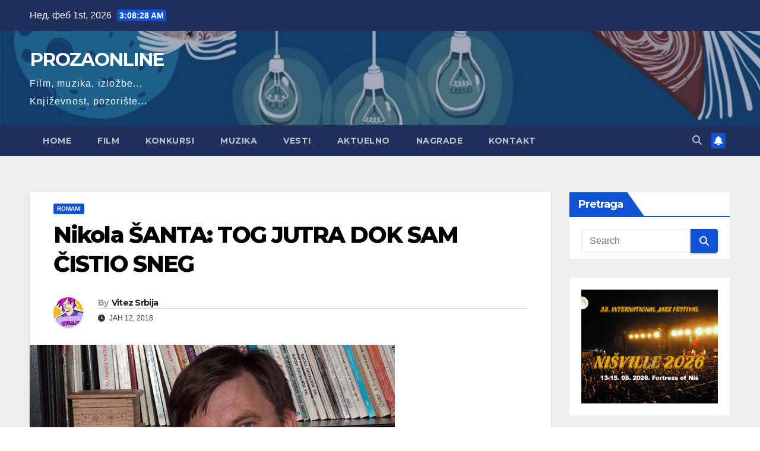

--- FILE ---
content_type: text/css
request_url: https://prozaonline.com/wp-content/themes/newsup/style.css?ver=6.9
body_size: 86233
content:
/*
Theme Name: Newsup
Theme URI: https://themeansar.com/free-themes/newsup/
Author: Themeansar
Author URI: https://themeansar.com
Description: Newsup is a fast, clean, modern-looking Best Responsive News Magazine WordPress theme. The theme is fully widgetized, so users can manage the content by using easy to use widgets. Newsup is suitable for dynamic news, newspapers, magazine, publishers, blogs, editors, online and gaming magazines, newsportals,personal blogs, newspaper, publishing or review siteand any creative website. Newsup is SEO friendly, WPML,Gutenberg, translation and RTL ready. Live preview : https://demo.themeansar.com/newsup and documentation at https://docs.themeansar.com/docs/newsup/
Version: 5.2.2
Tested up to: 6.9
Requires PHP: 7.4
Requires at least: 6.7
Tags: one-column, two-columns ,right-sidebar, flexible-header, custom-background, custom-header, custom-menu, editor-style, featured-images, footer-widgets,  theme-options, threaded-comments, rtl-language-support, translation-ready, full-width-template, custom-logo, blog, news
License: GNU General Public License v3 or later
License URI: http://www.gnu.org/licenses/gpl.html
Text Domain: newsup
*/
/* --------------------------------------
=========================================
	Header
=========================================
-----------------------------------------*/
:root {
	--headFont: 'Montserrat', sans-serif;
	--bodyFont: 'Work Sans', sans-serif;
}

/* navbar toggle */
.burger {
	position: relative;
	display: block;
	z-index: 12;
	width: 1.75rem;
	height: 1rem;
	border: none;
	outline: none;
	background: none;
	visibility: visible;
	transform: rotate(0deg);
	transition: 0.35s ease;
}

.burger-line {
	position: absolute;
	display: block;
	right: 0;
	width: 100%;
	height: 2px;
	border: none;
	outline: none;
	opacity: 1;
	transform: rotate(0deg);
	background-color: #fff;
	transition: 0.25s ease-in-out;
}

.burger-line:nth-child(3) {
	top: 1rem;
}

.burger-line:nth-child(1) {
	top: 0px;
}

.burger-line:nth-child(2) {
	top: 0.5rem;
}

.navbar-toggler[aria-expanded="true"] .burger .burger-line:nth-child(1) {
	top: 0.5rem;
	transform: rotate(45deg);
}

.navbar-toggler[aria-expanded="true"] .burger .burger-line:nth-child(2) {
	right: -1.5rem;
	opacity: 0;
	visibility: hidden;
}

.navbar-toggler[aria-expanded="true"] .burger .burger-line:nth-child(3) {
	top: 0.5rem;
	transform: rotate(-45deg);
}

.site-title {
	font-size: 34px;
	margin-bottom: 0;
	font-weight: 700;
	font-family: var(--headFont);
	letter-spacing: -0.05em;
	line-height: 1.3;
}

.navbar-header .site-description {
	letter-spacing: 1.2px;
	margin-bottom: 0;
}

.mg-headwidget.light .mg-head-detail {
	border-width: 0 0 2px 0;
	border-style: solid;
}

.site-home-icon a {
	font-size: 24px;
}

.m-header {
	display: none;
}

/*---------------------------------------
	1.1.Top Bar           
-----------------------------------------*/
.mg-head-detail {
	padding: 8px 0;
}

.mg-head-detail .info-left {
	display: block;
	float: left;
	margin: 0;
	padding: 0;
}

.mg-head-detail .info-left li {
	display: inline-block;
	margin-right: 15px;
	padding: 0;
	line-height: 35px;
}

.mg-head-detail .info-left li span.time {
	margin-left: 5px;
	padding: 2px 4px;
	border-radius: 2px;
	font-size: 14px;
	font-weight: 600;
	line-height: 35px;
}

.mg-head-detail .info-left li a {
	font-size: 13px;
}

.mg-head-detail .info-left i {
	font-size: 14px;
	padding-right: 10px;
}

.info-right {
	display: block;
	float: right;
	margin: 0;
	padding: 0;
}

.info-right li {
	display: inline-block;
	padding: 0;
}

.mg-head-detail .info-right li a {
	font-size: 13px;
}

.mg-head-detail .info-right i {
	font-size: 14px;
	padding-right: 10px;
}

/*---------------------------------------
	1.2.Header Widget      
-----------------------------------------*/
.header-widget .mg-head-detail .info-left li a {
	line-height: 38px;
}

.mg-nav-widget-area {
	padding-bottom: 0px;
}

.mg-nav-widget-area .site-branding-text .site-title {
	margin-bottom: 5px;
}

.mg-menu-full {
	position: relative;
}

.mg-nav-widget-area .header-ads {
	display: flex;
	justify-content: flex-end;
}

.mg-nav-widget-area .mx-auto>.header-ads {
	margin-top: 15px;
	justify-content: center;
}

.mg-headwidget .navbar-wp {
	position: inherit;
	left: 0;
	right: 0;
	top: 0;
	margin: 0;
	z-index: 999;
	transition: all 1s ease-out;
	border-radius: 0;
}

.mg-headwidget .navbar-wp .navbar-nav>li>a {
	padding: 10px 22px;
	font-size: 14px;
	text-transform: uppercase;
	font-family: var(--headFont);
	line-height: 2.3;
}

.navbar-wp .navbar-nav>li>a.homebtn {}

.navbar-wp .navbar-nav>li>a.homebtn span {
	font-size: 18px;
	line-height: 0.98;
}

.navbar-wp .navbar-nav>li>a i {
	margin-left: 5px;
}

/*---------------------------------------
	1.2.Theme Menu   
-----------------------------------------*/
.mg-nav-widget-area-back {
	background-position: center;
	background-size: cover;
	background-repeat: no-repeat;
}

.mg-nav-widget-area-back .inner {
	width: 100%;
	padding: 25px 0;
}

.mg-headwidget .navbar-brand {
	padding: 0;
}

.navbar-wp {
	margin: 0;
	padding: 0;
	border: none;
	border-radius: 0;
	z-index: 1000;
}

.navbar-brand {
	font-size: 26px;
	height: auto;
	line-height: 25px;
	margin-right: 50px;
	padding: 15px 0;
	text-shadow: 2px 2px 1px rgba(150, 150, 183, 0.18);
	display: inherit;
}

.navbar-brand span.site-description {
	font-size: 13px;
	line-height: 0;
}

.navbar-wp .navbar-nav>li>a {
	padding: 30px 16px;
	margin-right: 0;
	font-size: 16px;
	letter-spacing: 0.5px;
	-webkit-transition: all .25s ease-out;
	-moz-transition: all .25s ease-out;
	transition: all .25s ease-out;
	margin-bottom: 0px;
	font-weight: 600;
	text-transform: capitalize;
	display: block;
}

.navbar-wp .navbar-nav>.active>a,
.navbar-wp .navbar-nav>.active>a:hover,
.navbar-wp .navbar-nav>.active>a:focus {
	background: none;
}

.navbar-wp .navbar-nav>li>ul>li>a i {
	padding-right: 10px;
}

.navbar-wp .navbar-nav>.disabled>a,
.navbar-wp .navbar-nav>.disabled>a:hover,
.navbar-wp .navbar-nav>.disabled>a:focus {
	background-color: transparent;
}

.navbar-wp .navbar-nav>.open>a,
.navbar-wp .navbar-nav>.open>a:hover,
.navbar-wp .navbar-nav>.open>a:focus {
	background: transparent;
}

.navbar-base .navbar-nav>.open>a,
.navbar-base .navbar-nav>.open>a:hover,
.navbar-base .navbar-nav>.open>a:focus {
	background: transparent;
}

.navbar-toggle {
	border-radius: 0;
	margin: 24px auto;
	position: absolute;
	right: 5%;
	border: none;
	box-shadow: none;
}

.navbar-wp .dropdown-menu {
	min-width: 250px;
	padding: 0;
	border: none;
	border-radius: 0;
	z-index: 10;
	right: auto;
	left: 0;
}

.navbar-wp .dropdown-menu>li,
.navbar-wp .dropdown-menu>li:last-child {
	border: 0
}

.navbar-wp .dropdown-menu>li>a {
	padding: 12px 15px;
	font-size: 12px;
	font-family: var(--bodyFont);
	display: block;
	transition: .3s;
	font-weight: normal;
	text-transform: uppercase;
}

.navbar-wp .dropdown-menu>li>a:focus {
	outline: 1px solid;
}

.navbar-wp .dropdown-menu>.dropdown-menu {
	right: 0;
	left: auto;
}

.navbar-nav>li:last-child>.dropdown-menu {
	right: 0;
	left: auto;
}

.dropdown-submenu {
	position: relative
}

.dropdown-submenu>.dropdown-menu {
	top: -1px;
	left: 100%;
	margin-top: 0;
	margin-left: 0;
	border-top-left-radius: 0;
	border-bottom-left-radius: 0
}

.dropdown-submenu:hover>.dropdown-menu {
	display: block;
	padding: 0
}

.dropdown-submenu.pull-left {
	float: none
}

.dropdown-submenu.pull-left>.dropdown-menu {
	left: -100%;
	margin-left: 10px
}

.navbar-wp .navbar-brand {
	font-size: 22px;
	line-height: 20px;
	padding: 15px 0;
	transition: all 0.25s ease-out 0s;
}

/*---------------------------------------
	1.3.Theme Menu Center 
-----------------------------------------*/
.navbar-brand span.site-description {
	font-size: 12px;
	font-weight: normal;
	line-height: 0;
}

.navbar-wp .dropdown-menu.searchinner {
	left: inherit !important;
	right: 0 !important;
	padding: 10px;
}

.navbar-wp .dropdown-menu.searchinner .btn {
	border: medium none;
	border-radius: 0 4px 4px 0;
	height: 40px;
	line-height: 25px;
	padding: 5px 15px;
}

.mg-search-box .dropdown-toggle::after {
	display: none;
}

.mobilehomebtn {
	display: none;
	width: 30px;
	text-align: center;
	line-height: 30px;
	height: 30px;
}

.newsup-button {
	font-size: 18px;
	line-height: 0;
	margin-right: -15px;
	margin-left: 5px;
	display: flex;
}

.newsup-button-inner-left:empty {
	margin-left: -0.625em
}

.newsup-button-inner-left:before,
.newsup-button-inner-left:after {
	box-sizing: border-box;
	margin: 0;
	padding: 0;
	-webkit-transition: 0.4s ease-in-out;
	-moz-transition: 0.4s ease-in-out;
	-o-transition: 0.4s ease-in-out;
	transition: 0.4s ease-in-out;
	outline: none
}

.newsup-button .newsup-button-inner,
.newsup-button .newsup-button-inner-left {
	display: inline-block;
	font-size: 0.875em;
	position: relative;
	padding: 0em;
	line-height: 1em;
	cursor: pointer;
	color: var(--pri-color);
	font-weight: normal
}

.newsup-button .newsup-button-inner-left:before {
	content: '';
	display: block;
	position: absolute;
	z-index: 1;
	line-height: 2.125em;
	text-indent: 2.5em;
	height: 1em;
	width: 1em;
	margin: 0.25em;
	-webkit-border-radius: 100%;
	-moz-border-radius: 100%;
	border-radius: 100%;
	right: 1.625em;
	bottom: 0em;
	background: var(--pri-color);
	transform: rotate(-45deg);
}

.newsup-button .newsup-button-inner-left:after {
	content: "";
	display: inline-block;
	width: 2.5em;
	height: 1.5em;
	-webkit-border-radius: 1em;
	-moz-border-radius: 1em;
	border-radius: 1em;
	background: #FFF;
	vertical-align: middle;
	margin: 0 0.625em;
}

.newsup-button.active .newsup-button-inner-left:before {
	right: 1.0625em;
	box-shadow: 0.3125em 0.3125em 0 0 #eee;
	background: transparent
}

.newsup-button.active .newsup-button-inner-left:after {
	background: rgba(0, 0, 0, 0.15);
	border: 0.125em solid white
}

.newsup-button .newsup-button-inner-left {
	color: var(--pri-color);
	font-weight: bold
}

.newsup-button.active .newsup-button-inner-left {
	color: var(--pri-color);
	font-weight: normal
}

.newsup-button.active .newsup-button-inner-left+.newsup-button-inner {
	color: var(--pri-color);
	font-weight: bold
}

.btn-bell {
	padding: 5px;
	line-height: 1;
	display: inline-flex;
	align-items: center;
	justify-content: center;
}

.wp-block-latest-comments li {
	border-width: 0 0 1px 0;
	border-style: solid;
	padding-bottom: 10px;
	margin-bottom: 10px;
}

.wp-block-latest-comments li:last-child {
	border: none;
	padding-bottom: 0;
	margin-bottom: 0;
}

/*----Menu Link Description----*/
.menu-link-description {
	font-size: 10px;
	padding: 2px 4px;
	background: #fff;
	color: #000;
	position: absolute;
	line-height: normal;
	top: 0;
	margin: 0 3px;
	display: inline-table;
	word-break: keep-all;
	overflow-wrap: unset;
	width: max-content;
}

.menu-link-description:after {
	border-left: 0 solid transparent;
	border-right: 6px solid transparent;
	position: absolute;
	bottom: -4px;
	content: '';
	border-top: 5px solid #fff;
	left: 3px;
}

/* --------------------------------------
=========================================
	2.General
=========================================
-----------------------------------------*/
html {
	font-size: 100%;
}

/*
  ##Device = Most of the screen
  ##Screen = 1200px and under.
*/
@media only screen and (max-width: 1200px) {
	html {
		font-size: 95%;
	}
}

/* 
  ##Device = Most of the tablets
  ##Screen = 991px and under.
*/
@media screen and (max-width: 991px) {
	html {
		font-size: 90%;
	}
}

/* 
  ##Device = Most of the tablets
  ##Screen = 767px and under.
*/
@media screen and (max-width: 767px) {
	html {
		font-size: 85%;
	}
}

/* 
  ##Device = Most of the smartphones (portrait)
  ##Screen = 575px and under.
*/
@media screen and (max-width: 575px) {
	html {
		font-size: 80%;
	}
}

/* Search Page */
.search-results-count {
	margin-bottom: 0;
	font-size: 17px;
	margin-top: 5px;
}

.search-class .mg-posts-sec-post.type-product .post-form {
	display: none;
}

/*---------------------------------------
	2.1.Body & Global    
-----------------------------------------*/
body {
	padding: 0;
	margin: 0;
	font-family: var(--bodyFont);
	font-size: 16px;
	-webkit-font-smoothing: antialiased;
	font-weight: 400;
	line-height: 30px;
	word-wrap: break-word;
}

.sticky {
	display: block;
}

.container-fluid {
	padding-right: 50px;
	padding-left: 50px;
}

#content.home {
	padding-top: 30px;
	padding-bottom: 30px;
}

a:hover {
	text-decoration: none;
}

a:focus {
	outline: 1px solid;
	text-decoration: underline;
}

select {
	background-clip: padding-box;
	background-color: #fff;
	border: 2px solid #ccc;
	border-radius: 0;
	color: #444;
	display: block;
	font-weight: 400;
	overflow: hidden;
	padding: 6px 12px;
	position: relative;
	text-decoration: none;
	white-space: nowrap;
	width: 100%;
}

.no-gutter>[class*=col-] {
	padding-right: 0;
	padding-left: 0;
}

input:not([type]),
input[type="email"],
input[type="number"],
input[type="password"],
input[type="tel"],
input[type="url"],
input[type="text"],
input[type="search"],
textarea {
	border-radius: 0;
	margin-bottom: 20px;
	box-shadow: inherit;
	padding: 6px 12px;
	line-height: 40px;
	border-width: 2px;
	border-style: solid;
	width: 100%;
}

input[type="submit"],
input[type="reset"],
button {
	padding: 5px 35px;
	line-height: 30px;
	border-radius: 4px;
	font-weight: bold;
	font-size: 14px;
	border-width: 1px;
	border-style: solid;
	transition: all 0.4s ease-in-out 0s;
	box-shadow: 0 2px 2px 0 rgba(0, 0, 0, 0.14), 0 3px 1px -2px rgba(0, 0, 0, 0.2), 0 1px 5px 0 rgba(0, 0, 0, 0.12);
}

:where(.wp-block-search__button-inside .wp-block-search__inside-wrapper) {
	border: none;
}

.wp-block-search__inside-wrapper {
	display: flex;
	gap: 10px;
}

.wp-block-search .wp-block-search__input:focus-visible {
	outline: none;
}

.wp-block-search .wp-block-search__input {
	border: 2px solid #eef3fb;
}

.wp-block-search .wp-block-search__button {
	padding: 5px 35px;
	line-height: 30px;
	border-radius: 4px;
	font-weight: bold;
	font-size: 14px;
	height: 55px;
	border-width: 1px;
	border-style: solid;
	transition: all 0.4s ease-in-out 0s;
	box-shadow: 0 2px 2px 0 rgba(0, 0, 0, 0.14), 0 3px 1px -2px rgba(0, 0, 0, 0.2), 0 1px 5px 0 rgba(0, 0, 0, 0.12);
}

.wp-block-button .wp-block-button__link:hover,
.wp-block-button .wp-block-button__link:focus {
	background: transparent;
	border: 2px solid #32373c;
	color: #32373c;
}

input:not([type]):hover,
input[type="email"]:hover,
input[type="number"]:hover,
input[type="password"]:hover,
input[type="tel"]:hover,
input[type="url"]:hover,
input[type="text"]:hover,
input:not([type]):focus,
input[type="email"]:focus,
input[type="number"]:focus,
input[type="password"]:focus,
input[type="tel"]:focus,
input[type="url"]:focus,
input[type="text"]:focus {}

input[type="submit"]:hover,
input[type="reset"]:hover,
button:hover,
input[type="submit"]:focus,
input[type="reset"]:focus,
button:focus {
	transition: all 0.3s ease 0s;
}

input[type="radio"],
input[type="checkbox"] {
	margin-right: 0.5em;
	display: inline-block;
}

input[type="radio"]+label,
input[type="checkbox"]+label {
	font-weight: 400;
	display: inline-block;
}

.form-control {
	border-radius: 0;
	margin-bottom: 20px;
	box-shadow: inherit;
	padding: 6px 12px;
	line-height: 40px;
	border-width: 2px;
	border-style: solid;
	height: 40px;
}

.form-control:focus {
	box-shadow: inherit;
}

img.alignnone {
	width: auto;
	height: auto;
}

img.size-large {
	width: 100%;
	height: auto;
}

.wpcf7-form label {
	display: inherit;
}

.avatar {
	border-radius: 50px;
}

mark,
.mark {
	padding: 2px 5px;
	border-radius: 3px;
}

#content {
	padding-top: 60px;
	padding-bottom: 60px;
}

embed,
iframe,
object {
	max-width: 100%;
}

.back-img {
	background-color: #333;
	background-position: 50% 50%;
	background-repeat: no-repeat;
	position: relative;
	background-size: cover;
	overflow: hidden;
}

.link-div {
	display: block;
	position: absolute;
	top: 0;
	right: 0;
	bottom: 0;
	left: 0;
}

audio,
canvas,
progress,
video {
	display: inline-block;
	vertical-align: baseline;
}

audio:not([controls]) {
	display: none;
	height: 0;
}

.page-content a,
.entry-content a,
.entry-summary a,
.page-content-single p a,
.widget_text a:not(.more-link):not(.button),
.comment-content a,
.theme-custom-block a,
.comment-detail .edit-link a,
.comment-detail .reply a,
pre.wp-block-code a {
	text-decoration: underline;
}

/*--------------- ti-slider-Control ---------------*/
.owl-carousel .owl-controls {
	margin-top: -30px;
}

.owl-carousel .owl-controls .owl-buttons div {
	width: 35px;
	height: 35px;
	display: block;
	font-size: 24px;
	line-height: 35px;
	opacity: 0;
	border-radius: 2px;
	text-align: center;
	border-width: 1px;
	border-style: solid;
	background: #fff;
	color: #333;
	border-color: #fff;
	box-shadow: 0 2px 2px 0 rgba(0, 0, 0, 0.14), 0 3px 1px -2px rgba(0, 0, 0, 0.2), 0 1px 5px 0 rgba(0, 0, 0, 0.12);
}

.owl-carousel .owl-controls .owl-buttons div i {}

.owl-carousel:hover .owl-controls .owl-buttons div {
	opacity: 1;
}

.owl-carousel .owl-controls .owl-buttons {
	opacity: 1;
	transition: all 0.3s ease 0s;
}

.owl-carousel:hover .owl-controls .owl-buttons {
	opacity: 1;
}

.owl-carousel:hover .owl-controls .owl-buttons .owl-prev {
	left: 35px;
}

.owl-carousel:hover .owl-controls .owl-buttons .owl-next {
	right: 35px;
}

.owl-controls .owl-buttons .owl-prev,
.owl-controls .owl-buttons .owl-next {
	position: absolute;
	top: 55%;
	z-index: 5;
	margin: -30px 0 0;
	transition: all 0.3s ease 0s;
}

.owl-controls .owl-buttons .owl-prev {
	left: 8px;
}

.owl-controls .owl-buttons .owl-prev i {
	margin-left: 0;
	transition: all 0.3s ease 0s;
}

.owl-controls .owl-buttons .owl-prev:hover i {
	margin-left: 0;
}

.owl-controls .owl-buttons .owl-next {
	right: 8px;
}

.owl-controls .owl-buttons .owl-next i {
	margin-right: 0;
	transition: all 0.3s ease 0s;
}

.owl-controls .owl-buttons .owl-next:hover i {
	margin-right: 0;
}

.owl-controls .owl-page {
	display: inline-block;
	vertical-align: middle;
	padding: 0 5px;
}

.owl-controls .owl-page.active span {
	height: 12px;
	width: 12px;
}

.owl-controls .owl-page span {
	display: block;
	width: 8px;
	height: 8px;
	border-radius: 2%;
	background: transparent;
	border-width: 2px;
	border-style: solid;
	box-shadow: 0 2px 2px 0 rgba(0, 0, 0, 0.14), 0 3px 1px -2px rgba(0, 0, 0, 0.2), 0 1px 5px 0 rgba(0, 0, 0, 0.12);
	background: #fff;
	border-color: #fff;
}

.owl-controls .owl-page span.owl-numbers {
	height: auto;
	width: auto;
	color: #fff;
	padding: 2px 10px;
	font-size: 12px;
	border-radius: 4px;
}

.owl-pagination {
	bottom: 15px;
	left: 0;
	position: relative;
	right: 0;
	text-align: center;
}

.mg-card-box {
	background: #fff;
	box-shadow: 0 2px 4px rgba(0, 0, 0, .08);
}

.padding-20 {
	padding: 20px;
}

.pd-r-10 {
	padding-right: 10px;
}

.mr-bot20 {
	margin-bottom: 20px;
}

.mr-bot30 {
	margin-bottom: 30px;
}

.mr-bot60 {
	margin-bottom: 60px;
}

/*---------------------------------------
	2.2.Typography        
-----------------------------------------*/
h1,
.h1 {
	font-size: 34px;
	line-height: 1.3;
}

h2,
.h2 {
	font-size: 32px;
	line-height: 1.3;
}

h3,
.h3 {
	font-size: 28px;
	line-height: 1.3;
}

h4,
.h4 {
	font-size: 24px;
	line-height: 1.3;
}

h5,
.h5 {
	font-size: 20px;
	line-height: 1.3;
}

h6,
.h6 {
	font-size: 16px;
	line-height: 1.3;
}

h1,
.h1,
h2,
.h2,
h3,
.h3,
h4,
.h4,
h5,
.h5,
h6,
.h6 {
	font-weight: 700;
	font-family: var(--headFont);
	letter-spacing: -0.05em;
	line-height: 1.3;
	margin: 0 0 1.4rem;
}

.alignleft {
	display: inline;
	float: left;
	margin-right: 24px;
}

.alignright {
	display: inline;
	float: right;
	margin-left: 24px;
}

.aligncenter {
	clear: both;
	display: block;
	margin-left: auto;
	margin-right: auto;
}

@media screen and (min-width: 768px) {
	img.alignleft {
		float: left;
	}

	img.alignright {
		float: right;
	}

	/* Sidebar*/
	.sidebar-sticky {
		position: sticky;
		align-self: flex-start;
		top: 24px;
	}
}

blockquote {
	width: 100%;
	border-width: 0 0 0 5px;
	border-style: solid;
	padding: 20px;
}

blockquote::before {
	content: "\f10d";
	display: table;
	float: left;
	font-family: 'Font Awesome 5 Free';
	font-size: 28px;
	margin-top: 0px;
	width: 6%;
	font-weight: 900;
}

blockquote p {
	font-style: italic;
	width: 94%;
	display: table;
	font-weight: bold;
	line-height: 1.5;
	margin-bottom: 0;
}

img {
	height: auto;
	max-width: 100%;
}


/* -------- Table ------ */
.mg-content table,
.single table {
	border-collapse: collapse;
	margin: 0 0 1.5em;
	width: 100%;
	word-wrap: break-word;
}

.mg-content table,
.single table .mg-content th,
.single th .mg-content td,
.single td {
	border: 1px solid #e9e9e9;
}

table {
	border-collapse: collapse;
	margin: 0 0 1.5em;
	width: 100%;
}

table,
th,
td {
	border: 1px solid #e9e9e9;
}

th {
	background: #f6f6f6;
	color: #01012f;
	padding: 8px 11px;
	text-align: left;
}

td {
	padding: 8px 11px;
}

.mg-content th,
.single th,
.wp-block-calendar table th {
	background: #f6f6f6;
	color: #01012f;
	padding: 8px 11.2px;
	text-align: left;
	font-weight: 700;
}

.mg-content td,
.single td {
	padding: 8px 11.2px;
}

.mg-content ol,
.single ol {
	list-style: decimal;
}

/*.mg-content ul, .single ul,  .mg-content ol, .single ol {
    margin: 0 0px 25.6px 18px;
    padding: 0;
}

/*---------------------------------------
	2.4.Button Styles           
-----------------------------------------*/
.btn {
	padding: 2px 26px;
	line-height: 30px;
	overflow: hidden;
	position: relative;
	border-radius: 4px;
	font-weight: bold;
	display: inline-block;
	transition: all 0.2s ease 0s;
	border-width: 2px;
	border-style: solid;
}

.btn-theme:hover,
.btn-theme:focus {
	transition: all 0.3s ease 0s;
	outline: none;
	box-shadow: 0 4px 20px -5px rgba(0, 0, 0, 0.5);
}

.more_btn,
.more-link {
	padding: 8px 10px;
	line-height: 30px;
	overflow: hidden;
	border-radius: 4px;
}

.pagination>li:first-child>a,
.pagination>li:first-child>span {
	border-radius: 4px;
}

.pagination>li:last-child>a,
.pagination>li:last-child>span {
	border-radius: 4px;
}

.pagination>li>a,
.pagination>li>span {
	margin: 0 6px 10px;
	border-radius: 4px;
	border: none;
	width: 40px;
	height: 40px;
	line-height: 40px;
	padding: 0;
	box-shadow: 0 1px 3px rgba(0, 0, 0, 0.15);
}

.pagination>.active>a,
.pagination>.active>a:hover,
.pagination>li>a:hover,
.pagination>li>a:focus,
.pagination>.active>a,
.pagination>.active>span,
.pagination>.active>a:hover,
.pagination>.active>span:hover,
.pagination>.active>a:focus,
.pagination>.active>span:focus {
	transition: all 0.3s ease 0s;
}

button.mfp-close:hover,
button.mfp-close:focus {
	background: inherit;
}

.no-padding {
	padding: 0;
}

/*---------------------------------------
=========================================
	block Header
=========================================
-----------------------------------------*/
.mg-sidebar .mg-widget .wp-block-group {
	margin-top: -10px;
}

.mg-sidebar .mg-widget.widget_block.widget_media_image {
	padding: 20px;
}

.mg-sidebar .wp-block-image {
	margin: 0;
}

.mg-sidebar .mg-widget.widget_block p {
	margin-top: 1rem;
	margin-bottom: 0rem;
}

.mg-sidebar .mg-widget .wp-block-group .is-nowrap p,
.mg-sidebar .mg-widget .wp-block-group .is-vertical p {
	padding: 0;
}

.mg-sidebar .mg-widget.widget_tag_cloud,
.mg-widget.widget_tag_cloud {
	padding: 10px 20px;
}

.mg-widget.widget_tag_cloud p {
	margin-bottom: 0;
}

.wp-block-search .wp-block-search__label,
.mg-widget .wp-block-group h2 {
	border-width: 0 0 2px 0;
	border-style: solid;
	margin: 0px -20px 20px -20px;
	font-size: 18px;
	line-height: 40px;
	font-weight: 600;
	padding: 0 8px 0 15px;
	position: relative;
	width: auto;
	min-height: 40px;
	height: auto;
	display: inline-block;
}

.wp-block-search .wp-block-search__label {
	font-family: var(--headFont);
}

.widget_search form.wp-block-search__button-outside.wp-block-search,
.widget_block .wp-widget-group__inner-blocks form.wp-block-search__button-outside.wp-block-search {
	margin-top: -10px;
}

.mg-footer-widget-area .wp-block-search .wp-block-search__label::after,
.mg-widget .wp-block-group h2::after {
	width: 59vh;
}

.mg-footer-widget-area .wp-block-search .wp-block-search__label {
	margin: 0px -20px 20px 0px;
}

footer .wp-block-search .wp-block-search__label,
footer .mg-widget .wp-block-group .wtitle,
footer .mg-widget .wp-block-group h2 {
	margin: 0px 0px 20px;
}

footer .wp-block-group__inner-container {
	overflow: hidden;
}

footer .small-post,
footer .mg-posts-sec-inner .small-list-post .small-post {
	box-shadow: 0 1px 3px rgb(191 191 191 / 15%);
	margin: 1px;
}

.wp-block-search .wp-block-search__label::before,
.mg-widget .wp-block-group h2::before {
	width: 30px;
	position: absolute;
	right: -29px;
	top: 0px;
	height: 42px;
	content: "";
	clip-path: polygon(0 0, 0% 100%, 100% 100%);
}

.wp-block-search .wp-block-search__label::after,
.mg-widget .wp-block-group h2::after {
	content: '';
	position: absolute;
	height: 2px;
	width: 200vh;
	left: 0;
	bottom: -3px;
}

/*---------------------------------------
=========================================
	content-Home-Sections
=========================================
-----------------------------------------*/
.mg-tpt-tag-area {
	padding: 5px 0px;
	margin: 0;
	font-size: 14px;
	border-bottom: 1px solid #eee;
}

.mg-tpt-txnlst strong {
	margin-right: 10px;
}

.mg-tpt-txnlst strong:before {
	content: '\f292';
	font-family: 'Font Awesome 5 Free';
	font-size: 12px;
	padding: 0 5px;
	font-weight: 900;
}

.mg-tpt-txnlst ul {
	display: inline-block;
	margin: 0;
	padding: 0;
}

.mg-tpt-txnlst ul li {
	display: inline-block;
	margin-right: 10px;
}

.mg-tpt-txnlst ul li a {
	padding: 2px 4px;
	border-radius: 2px;
	font-size: 12px;
	font-weight: 600;
}

.mg-fea-area {
	padding: 0;
	margin: 0;
	background-position: center;
	background-size: cover;
	background-repeat: no-repeat;
	background-attachment: fixed;
}

.mg-fea-area.over .overlay {
	background: rgba(18, 16, 38, 0.6);
	padding-bottom: 30px;
}

.mg-fea-area .overlay {
	padding: 30px 0 0;
	margin: 0;
}

.mg-blog-post.lg {
	position: relative;
	height: 475px;
	overflow: hidden;
	margin-left: 0;
	margin-right: 1px;
	background-color: #000;
}

.mg-blog-post.lg.video {
	height: 270px;
}

.post-form {
	border-radius: 4px;
	border-width: 2px;
	line-height: 20px;
	padding: 6px;
	position: absolute;
	top: -20px;
}

.post-form i {
	font-size: 22px;
	line-height: 26px;
}

.mg-blog-post {
	margin-left: 1px;
}

.mg-blog-post .mg-blog-img {
	background: #000;
	line-height: 0;
	overflow: hidden;
	width: 100%;
	height: 100%;
}

.mg-blog-post .mg-blog-img img {
	margin: 0 auto;
	opacity: .9;
	position: absolute;
	left: -9999px;
	right: -9999px;
	width: 100%;
	min-width: 840px;
}

.mg-blog-post .mg-blog-img iframe {
	width: 100%;
	height: 100%;
	border: inherit;
}

.mg-blog-post.lg.video .bottom {
	padding: 20px 5.050505050505% 20px;
}

.mg-blog-post.lg.video .bottom h1 {
	font-size: 24px;
}

.mg-blog-post .bottom {
	background-image: linear-gradient(to bottom, rgba(0, 0, 0, 0) 0, rgba(0, 0, 0, 0.4) 50%, rgba(0, 0, 0, .7) 100%);
	padding: 40px 5.050505050505% 20px;
	position: absolute;
	left: 0;
	right: 0;
	bottom: 0;
}

.mg-blog-post .bottom h4 {
	float: left;
	font-size: 32px;
	font-weight: 700;
	line-height: 120%;
	-webkit-text-shadow: 1px 1px 1px rgba(0, 0, 0, .3);
	-moz-text-shadow: 1px 1px 1px rgba(0, 0, 0, .3);
	-ms-text-shadow: 1px 1px 1px rgba(0, 0, 0, .3);
	-o-text-shadow: 1px 1px 1px rgba(0, 0, 0, .3);
	text-shadow: 1px 1px 1px rgba(0, 0, 0, .3);
	width: 100%;
	margin-bottom: 0;
	display: block;
	display: -webkit-box;
	max-height: 100%;
	-webkit-line-clamp: 2;
	-webkit-box-orient: vertical;
	overflow: hidden;
	text-overflow: ellipsis;
}

#post-header {
	display: table;
	margin: 30px auto 30px;
	max-width: 750px;
	padding: 0 10%;
	width: 80%;
}

/*---------------------------------------
	blog   
-----------------------------------------*/
#grid .mg-blog-post-box:nth-child(2n) {
	clear: both;
}

#grid .mg-blog-post-box:nth-child(3n) {
	clear: both;
}

.mg-blog-post-box {
	margin-bottom: 50px;
	padding: 0;
	box-shadow: 0 1px 3px rgba(0, 0, 0, 0.15);
	background: #fff;
}

.mg-blog-post-box>.img-fluid {
	max-width: 100%;
}

.mg-blog-post-box .mg-blog-category {
	margin-bottom: 10px;
}

.mg-blog-post-box>.col-md-6 {
	width: 100%;
	max-width: 100%;
	padding: 0;
}

.mg-blog-post-box .small {
	font-size: 16px;
	line-height: 25px;
	font-weight: 400;
	padding: 20px;
}

.mg-blog-post-box .small.single {
	line-height: 27px;
	padding: 20px 40px 40px 40px;
	font-size: 16px;
}

:not(.single) .mg-blog-post-box .small>p {
	margin-bottom: 30px;
}

.mg-blog-post-box .small :is(h1, .h1, h2, .h2, h3, .h3, h4, .h4, h5, .h5, h6, .h6) {
	margin-bottom: 12px;
}

.mg-blog-post-box .small img,
.mg-blog-post-box .small figure {
	max-width: 100%;
	height: auto;
}

.mg-blog-post-box .small figure.alignwide,
.mg-blog-post-box .small figure.alignfull,
.alignwide.wp-block-cover,
.alignfull.wp-block-cover {
	max-width: unset;
	width: unset;
	margin-left: -40px;
	margin-right: -40px;
}

.mg-blog-thumb {
	position: relative;
	width: 100%;
	margin-bottom: 22px;
	float: left;
	transition: all .3s ease-out;
	min-height: 45px;
}

.mg-blog-thumb img {
	position: relative;
	max-width: 100%;
	float: left;
	height: auto;
	border-radius: 0;
}

.mg-post-thumb .mg-blog-category {
	position: absolute;
	top: 20px;
	margin: 0 0 0 20px;
}

.mg-post-thumb .post-form,
.mg-blog-thumb .post-form {
	position: absolute;
	top: inherit;
	bottom: 30px;
	left: 20px;
}

.mg-post-thumb .post-form .fa-thumbtack,
.mg-blog-thumb .post-form .fa-thumbtack,
.homemain .mg-blog-post .bottom .fa-thumbtack {
	transform: rotate(45deg);
	padding: 2px 7px 0px 5px;
}

.mg-blog-date {
	padding: 0;
	font-size: 12px;
	margin-right: 14px;
	font-weight: 500;
	text-transform: uppercase;
}

.mg-blog-date span {
	font-size: 16px;
}

.mg-blog-date .h3 {
	line-height: 28px;
}

.mg-blog-author {
	font-size: 16px;
	font-weight: 800;
	width: 65px;
	height: 65px;
	left: 0;
	right: 0;
	padding: 2px;
	position: absolute;
	text-align: center;
	bottom: 0;
	margin: 0 auto -30px auto;
	z-index: 999;
}

.mg-blog-author img {
	max-width: 100%;
	border-radius: 100%;
}

.mg-blog-post-box h4.title {
	font-size: 22px;
	line-height: 1.2;
	position: relative;
	font-weight: 700;
	margin-bottom: 10px;
	letter-spacing: -0.05em;
	display: block;
	display: -webkit-box;
	max-height: 100%;
	-webkit-line-clamp: 3;
	-webkit-box-orient: vertical;
	overflow: hidden;
	text-overflow: ellipsis;
}

.mg-blog-post-box h1.title.single {
	overflow: inherit;
	display: inherit;
}

.mg-blog-category {
	margin: 0 0 5px;
	width: auto;
	line-height: 0;
	display: flex;
	flex-wrap: wrap;
	gap: 7px;
}

.mg-blog-category a {
	display: inline-block;
	font-size: 10px;
	padding: 4px 6px;
	line-height: 10px;
	text-transform: uppercase;
	font-weight: 700;
	cursor: pointer;
	border-radius: 3px;
	margin-right: 0px;
}

.mg-blog-category a:hover {
	box-shadow: 0px 8px 16px 0px rgba(0, 0, 0, 0.15);
}

.mg-blog-meta {
	padding: 0;
	margin-bottom: 8px;
	min-height: 18px
}

.mg-blog-meta a {
	display: inline;
	font-weight: 500;
	font-size: 12px;
	padding: 0;
	line-height: 16px;
	text-transform: uppercase;
	letter-spacing: 1px;
}

.mg-blog-meta a img {
	width: 25px;
	height: 25px;
	border-radius: 50px;
	margin-right: 5px;
}

.mg-blog-meta .comments-link {
	margin-right: 14px;
}

.mg-blog-meta i {
	padding-right: 4px;
}

.mg-blog-meta .comments-link i {
	padding-right: 4px;
	font-size: 14px;
}

.mg-blog-meta .auth {
	margin-right: 14px;
}

.mg-blog-meta .post-edit-link i {
	margin-left: 0;
}

.btn-more {
	padding: 10px 20px;
	border-radius: 30px;
	border-width: 2px;
	border-style: solid;
	background: transparent;
	font-size: 14px;
}

.btn-more:hover {
	transition: all 0.3s ease 0s;
}

.mg-blog-post-box .mg-header {
	padding: 20px 40px;
}

.mg-blog-post-box:has(.single-featured-image) .mg-header {
	padding: 20px 70px;
}

.mg-blog-post-box .mg-header h1 {
	font-size: 38px;
	font-weight: 800;
}

.mg-blog-post-box .mg-header h4 {
	font-size: 14px;
	font-weight: 700;
	border-bottom: 1px solid #ccc;
	margin-bottom: 0;
}

.mg-blog-post-box .mg-header .mg-author-pic img {
	width: 50px;
	height: 50px;
}

.mg-blog-post-box .mg-header .mg-blog-date i,
.mg-blog-post-box .mg-header .newsup-tags i {
	padding-right: 4px;
}

.mg-blog-post-box .mg-header .mg-info-author-block {
	border: none;
	box-shadow: inherit;
	margin: 0;
	padding: 10px 0;
}

.mg-info-author-block {
	margin-bottom: 30px;
	margin-top: -20px;
	padding: 20px 40px;
	box-shadow: 0 1px 3px rgba(0, 0, 0, 0.15);
	align-items: center;
}

.mg-info-author-block .row {
	margin: 0;
}

.mg-info-author-block h4 {
	font-size: 24px;
	font-weight: 700;
	margin-bottom: 0;
}

.mg-info-author-block h4 span {
	font-size: 14px;
	padding-right: 5px;
}

.mg-info-author-block h4 span i {
	padding-right: 5px;
}

.mg-info-author-block .mg-author-pic img {
	margin: 0 25px 0px 0;
	float: left;
	border-radius: 50%;
	box-shadow: 0 2px 2px 0 rgba(0, 0, 0, 0.14), 0 3px 1px -2px rgba(0, 0, 0, 0.2), 0 1px 5px 0 rgba(0, 0, 0, 0.12);
	width: 80px;
	height: 80px;
}

.mg-info-author-block .mg-info-author-social {
	font-size: 24px;
	padding: 0;
}

.mg-info-author-block .mg-info-author-social li {
	text-align: center;
	width: 35px;
	height: 35px;
	border-radius: 3px;
}

.mg-info-author-block .mg-info-author-social li a {
	font-size: 16px;
	line-height: 38px;
}

.mg-info-author-block a {
	display: inline-block;
}

.post-edit-link i {
	/* margin-left: 14px; color: #fff; */
}

.post-edit-link {
	margin-left: 5px;
}

.comment_section .comment-reply-link {
	border-radius: 50%;
	margin-left: 10px;
	transition: all 0.3s ease 0s;
	line-height: 20px;
	box-shadow: 0 2px 2px 0 rgba(0, 0, 0, 0.14), 0 3px 1px -2px rgba(0, 0, 0, 0.2), 0 1px 5px 0 rgba(0, 0, 0, 0.12);
	width: 30px;
	height: 30px;
	line-height: 30px;
	display: inline-block;
	text-align: center;
}

#cancel-comment-reply-link {
	margin-left: 10px
}

.mg-comments a.mg-reply {
	padding: 2px 6px;
	text-transform: uppercase;
	background: #222;
	color: #fff;
}

.mg-comments h4 {
	font-size: 14px;
	font-weight: 500;
	margin-top: 0;
}

.mg-comments h4 span {
	font-size: 12px;
	padding-left: 7px;
}

.mg-comments .btn {
	margin-left: 5px;
}

.mg-comments .media {
	margin-top: 0;
}

.mg-comments .comment .media-body>p:last-child {
	border-width: 0 0 1px 0;
	border-style: solid;
	margin-bottom: 30px;
	margin-top: 0;
}

.mg-comments li .media-body>.small {
	border-bottom: none !important;
	padding: 0;
}

.mg-comments li .media-body>p {
	border-width: 0 0 1px 0;
	border-style: solid;
	padding: 5px 0px 20px 5px;
	margin-bottom: 20px;
}

.mg-comments li .media .media {
	padding: 20px;
	margin-top: 20px;
	margin-bottom: 20px;
}

.mg-comments li:last-child .media-body>p {
	border-bottom: none;
	padding: 0;
}

.mg-comments .media-left img {
	height: 64px;
	width: 64px;
	border-radius: 50%;
	box-shadow: 0 2px 2px 0 rgba(0, 0, 0, 0.14), 0 3px 1px -2px rgba(0, 0, 0, 0.2), 0 1px 5px 0 rgba(0, 0, 0, 0.12);
}

.mg-comments .comment-list li {
	margin-bottom: 20px;
	padding: 20px;
	border-width: 0 0 0 1px;
	border-style: solid;
}

.mg-blog-thumb>.responsive-video {
	z-index: 9;
	min-height: 300px;
}

.mg-blog-thumb>.responsive-video iframe {
	width: 100%;
	height: 100%;
	min-height: 300px;
	border: 0;
}

.mg-post-thumb.md {
	height: 300px;
}

/* WP Block CSS */
.wp-block-calendar {
	margin-bottom: 25px;
}

.wp-block-calendar {
	margin-bottom: 25px;
}

.wp-block-calendar table {
	margin-bottom: 7px;
}

.wp-block-calendar table caption {
	padding-top: 0;
	padding-bottom: 12px;
	color: #01012f;
	text-align: left;
	caption-side: top;
	font-weight: 700;
}

.wp-block-calendar table.wp-calendar-table td,
.wp-block-calendar table.wp-calendar-table th {
	text-align: center;
}

/*---------------------------------------
	Homepage Sections  
-----------------------------------------*/
.mg-latest-news-sec {
	padding: 0;
	background: #fff;
	box-shadow: 0 1px 0 rgba(0, 0, 0, 0.07);
}

.latest-top {
	margin-top: 10px;
}

.mg-latest-news {
	width: 100%;
	height: 40px;
	position: relative;
	overflow: hidden;
	margin: 0;
	background-color: #fff;
}

.mg-latest-news .bn_title .title {
	display: inline-block;
	margin: 0;
	padding: 0 20px;
	line-height: 39px;
	font-size: 20px;
	color: #FFF;
	height: 40px;
	box-sizing: border-box;
}

.mg-latest-news .bn_title span {
	width: 0;
	position: absolute;
	right: -29px;
	top: 0px;
	height: 0;
	border-style: solid;
	border-width: 41px 0 0px 30px;
}

.mg-latest-news .bn_title {
	width: auto;
	height: 40px;
	display: inline-block;
	position: relative;
	z-index: 100;
}

.mg-latest-news .mg-latest-news-slider a {
	text-decoration: none;
	font-size: 14px;
	font-weight: 700;
	padding-left: 20px;
}

.mg-latest-news .mg-latest-news-slider a::before {
	content: "\f0a9";
	font-family: 'Font Awesome 6 Free';
	font-size: 14px;
	margin-right: 4px;
	font-weight: 900;
}

.mg-latest-news .mg-latest-news-slider {
	padding: 0;
	margin: 0;
	list-style: none;
	position: absolute;
	left: 200px;
	top: 5px;
	right: 40px;
	height: 40px;
	font-size: 16px;
	overflow: hidden;
	width: 100%;
	margin: 0 auto;
	white-space: nowrap;
	box-sizing: border-box;
	z-index: 50;
}

.top-right-area .mg-posts-sec {
	padding: 0;
	margin: 0;
}

.top-right-area .nav-tabs {
	border-bottom: none;
}

.top-right-area .nav-tabs>li>a {
	margin-right: 0px;
	border-bottom-width: 2px;
	border-style: solid;
	border-radius: 0;
	color: #212121;
	background: #fff;
	padding: 8px;
	line-height: 1.42857143;
	display: block;
}

.top-right-area .nav-tabs>li>a i {
	margin-right: 4px;
}

.top-right-area .nav-tabs>li {
	text-align: center;
	flex-grow: 1;
}

.top-right-area .nav-tabs .nav-link.active,
.top-right-area .nav-tabs .nav-link.active:hover,
.top-right-area .nav-tabs .nav-link.active:focus {
	cursor: default;
	border-bottom-width: 2px;
	border-style: solid;
	border-top: none;
}

.top-right-area .mg-posts-sec-inner .small-list-post {
	gap: 6px;
}

.top-right-area .mg-posts-sec-inner .small-list-post .small-post {
	overflow: hidden;
	min-height: 103px;
}

.top-right-area .mg-posts-sec-inner .small-list-post .mg-blog-category {
	/* margin: 0; */
}

/*Featured Boxs Posts*/
.mg-blog-inner {
	position: absolute;
	padding: 10px 20px;
	bottom: 0;
	width: 100%;
	background: linear-gradient(to bottom, rgba(0, 0, 0, 0) 0, rgba(0, 0, 0, 0.4) 50%, rgba(0, 0, 0, .7) 100%);
}

.mg-blog-inner h1 {
	margin: 0;
	padding: 8px 0 0 0;
	font-weight: 700;
	font-size: 24px;
	line-height: 28px;
}

.mg-blog-post .tittle,
.mg-blog-inner h4.title,
.mg-blog-post-box h4.title,
.small-list-post h5.title,
.mg-blog-post .bottom h1,
.title_small_post,
.mg-posts-modul-6 .mg-sec-top-post .title,
.mg-no-list-area .mg-blog-post h3 {
	overflow-y: hidden;
}

.mg-blog-post-3 {
	position: relative;
	padding: 0;
}

.mg-blog-post-3 .mg-blog-img {
	overflow: hidden;
	max-height: 200px;
	min-height: 160px;
}

.mg-posts-modul-1 .mg-blog-post-3 .mg-blog-img img {
	max-height: 160px;
	min-width: 100%;
}

.mg-posts-modul-1 .mg-blog-post-3 .mg-blog-inner h1 {
	font-size: 18px;
	line-height: 20px;
}

.mg-blog-post-3.minh {
	height: 197px;
	margin-bottom: 1.5rem;
}

.mg-blog-post-3.minh h4 {
	line-height: 25px;
	margin-bottom: 0.5rem;
}

.mg-blog-inner h4,
.mg-blog-inner h1.title,
.mg-no-list-area .mg-blog-post h3 {
	display: block;
	display: -webkit-box;
	max-height: 100%;
	-webkit-line-clamp: 2;
	-webkit-box-orient: vertical;
	overflow: hidden;
	text-overflow: ellipsis;
}

.mg-blog-post-3.smminh {
	height: 160px;
}

.mg-blog-post-3.minhsec {
	height: 178px;
}

.mg-blog-post.lg.minh {
	height: 350px;
}

.mg-blog-post-3 .mg-blog-img.minh {
	height: 197px;
	background: #222;
}

.mg-blog-post-3 .mg-blog-img.minhsec {
	height: 178px;
	background: #222;
}

.mg-posts-modul-1 .mg-blog-post-3 .mg-blog-img.smminh img {
	min-height: 160px;
}

.mg-posts-modul-4 .small-post.mg-post-1 .img-small-post,
.mg-posts-modul-4 .small-post.mg-post-1 img {
	height: auto;
	width: 100%;
	float: none;
}

.mg-sec-title {
	font-weight: bold;
	padding-bottom: 0;
	border-width: 0 0 2px 0;
	border-style: solid;
	margin-bottom: 20px;
	position: relative;
}

.mg-sec-title h4 {
	margin: 0px;
	font-weight: 700;
	line-height: 2.2;
	padding: 0 7px 0 15px;
	width: auto;
	height: auto;
	min-height: 40px;
	display: inline-block;
	position: relative;
	font-size: 18px;
}

.mg-sec-title h4::before {
	position: absolute;
	right: -29px;
	top: 0px;
	clip-path: polygon(0 0, 0% 100%, 100% 100%);
	content: "";
	width: 30px;
	height: 41px;
}

.featured-post-1 {
	display: none;
}

/* Featured Post */
.widget_featured_post .widget_featured_post_inner {
	display: grid;
	grid-gap: 1.5rem;
	grid-template-columns: repeat(2, minmax(0, 1fr));
}

.widget_featured_post .small-list-post .small-post:nth-last-child(1) {
	margin-bottom: 0;
}

.mg-sidebar .widget_featured_post .mg-sec-title {
	margin: 0px 0px 20px;
}

.mg-sidebar .widget_featured_post .widget_featured_post_inner {
	grid-template-columns: repeat(1, minmax(0, 1fr));
}

.widget_featured_post .mg-blog-post.lg {
	height: 504px;
}

/* Post List */
.widget_post_list .widget_post_list_inner {
	display: grid;
	grid-gap: 1.5rem;
	grid-template-columns: repeat(2, minmax(0, 1fr));
}

.mg-sidebar .widget_post_list .widget_post_list_inner {
	grid-template-columns: repeat(1, minmax(0, 1fr));
}

.widget_post_list.mg-posts-sec {
	margin-bottom: 10px;
}

footer .widget_post_list .widget_post_list_inner {
	grid-template-columns: repeat(1, minmax(0, 1fr));
}

/* Tabbed widget  */
.mg-sidebar .newsup_tabbed_posts_widget .tabbed-head ul li {
	border: none;
	padding: 0;
	margin-bottom: 0;
}

.top-right-area .nav-tabs li.tab-categorised a {
	border-top-width: 1px;
	border-right-width: 1px;
	border-left-width: 1px;
}

/*blocks Posts*/
.mg-posts-sec {
	margin: 0px 0 30px 0;
	background-color: transparent;
	position: relative;
	padding: 0;
}

.mg-posts-sec-inner img {
	max-width: 100%;
	height: auto;
}

.mg-posts-sec-post {
	border: 1px solid #dddcdc;
	-webkit-border-radius: 5px;
	-moz-border-radius: 5px;
	border-radius: 5px;
	float: none;
	margin-bottom: 50px;
	overflow: hidden;
}

.mg-posts-sec-inner img:hover,
.widget_post_thumbnail img:hover,
.featured_posts_slider img:hover {
	-webkit-transition: all 0.2s;
	-moz-transition: all 0.2s;
	-ms-transition: all 0.2s;
	-o-transition: all 0.2s;
	transition: all 0.2s;
	-webkit-opacity: 0.5;
	-moz-opacity: 0.5;
	-ms-opacity: 0.5;
	-o-opacity: 0.5;
	opacity: 0.5;
}

.mg-posts-sec-inner .img-small-post {
	height: 88px;
	width: 88px;
}

.small-list-post ul {
	margin: 0;
	padding: 0;
}

.mg-posts-sec-inner .small-list-post {
	display: grid;
	gap: 20px;
}

.mg-posts-sec-inner .small-list-post .small-post {
	list-style: none;
	padding: 8px;
	box-shadow: 0 1px 3px rgba(0, 0, 0, 0.15);
	gap: 20px;
}

.mg-posts-sec-inner .small-list-post .mg-blog-category {
	margin: 10px 0 5px 0;
}

.mg-posts-sec-inner .small-list-post img {
	height: 100%;
	object-fit: cover;
}

.small-post {
	display: flex;
	align-items: center;
}

.small-post .small-post-content {
	flex: 1;
}

.small-post .img-small-post {
	width: 88px;
	height: 88px;
	display: flex;
	justify-content: center;
	align-items: center;
	overflow: hidden;
}

.small-post img,
.small-post .img-small-post a {
	height: 100% !important;
	object-fit: cover;
	width: 100%;
}

.small-post {
	list-style: none;
	padding: 8px;
	box-shadow: 0 1px 3px rgba(0, 0, 0, 0.15);
	gap: 20px;
}

.small-list-post h5,
.small-post .title {
	margin: 0px;
	font-weight: 700;
	font-size: 16px;
	padding-right: 8px;
}

.small-list-post h5.title,
.title_small_post,
.small-post .title {
	display: block;
	display: -webkit-box;
	-webkit-line-clamp: 2;
	-webkit-box-orient: vertical;
	overflow: hidden;
	text-overflow: ellipsis;
}

/* Double Category Post */
.double-category-widget .small-post.mg-post-1,
.mg-posts-modul-4 .small-post.mg-post-1 {
	flex-direction: column;
}

.double-category-widget .small-post.mg-post-1 .img-small-post {
	width: 100%;
	height: auto;
	margin-right: 0px;
}

.double-category-widget .mg-posts-sec-inner .small-list-post:nth-last-child(1) .small-post {
	margin-bottom: 0;
}

.double-category-widget .small-list-post.mg-post-1 .small-post .small-post-content {
	padding: 10px;
	width: 100%;
}

.double-category-widget .small-list-post.mg-post-1 .small-post .img-small-post+.small-post-content {
	padding-top: 0;
}

.double-category-widget .mg-posts-sec-inner .small-list-post .mg-blog-category {
	margin: 0;
	line-height: 1rem;
}

.double-category-widget .mg-posts-sec-inner .small-list-post .mg-blog-category a {
	margin-bottom: 5px;
}

.double-category-widget .mg-posts-sec-inner .small-list-post .small-post.mg-post-1 .title {
	font-size: 24px;
	margin-bottom: 8px;
	margin-top: 5px;
}

.double-category-widget .mg-posts-sec-inner .small-list-post .small-post::after {
	display: none;
}

.double-category-widget .mg-posts-sec-inner .small-list-post .small-post-content:has(.post-btn) p {
	margin-bottom: -10px;
}

.mg-sidebar .double-category-widget .col-lg-6.col-md-6.col-sm-12.col-xs-12 {
	-ms-flex: 0 0 100%;
	flex: 0 0 100%;
	max-width: 100%;
}

.mg-sidebar .double-category-widget .col-lg-6.col-md-6.col-sm-12.col-xs-12.mr-xs {
	margin-bottom: 40px;
}

.mg-ads-area {
	margin-bottom: 30px;
	text-align: center;
}

.mg-ads-area img {
	max-width: 100%;
}

/*mg-posts-modul-4*/
.mg-posts-modul-4 .title_post h4 {
	margin: 10px 0px;
}

.mg-posts-modul-4 .mg-blog-post-box {
	margin-bottom: 0;
}

/*mg-posts-modul-6*/
.mg-posts-modul-6 .mg-thum-list {
	line-height: 0;
	position: relative;
	overflow: hidden;
	clear: both;
	padding: 0;
}

.mg-posts-sec-post {
	padding: 20px 0;
	margin-bottom: 20px;
	box-shadow: 0 2px 4px rgba(0, 0, 0, .08);
}

.mg-posts-sec-post:last-child {
	margin-bottom: 0px;
}

.mg-posts-modul-6 .mg-post-thumb.img {
	position: relative;
}

.mg-posts-modul-6 .mg-post-thumb {
	margin-right: -10px;
}

.mg-posts-modul-6 .list_content {
	padding: 20px 0;
	overflow: hidden;
}

.mg-posts-modul-6 .mg-sec-top-post {
	display: inline-block;
	width: 100%;
	position: relative;
}

.mg-posts-sec-post-content {
	padding: 0 0px 0px 20px;
}

.mg-posts-sec-post-content figure {
	max-width: 100%;
}

.mg-posts-sec-post-content label {
	clear: both;
	width: 100%;
}

.mg-posts-sec-post-content p {
	margin: 0px 0 15px 0;
	font-size: 16px;
	line-height: 27px;
	word-break: break-word;
	word-wrap: break-word;
}

.mg-posts-modul-6 .mg-sec-top-post .mg-blog-category {
	margin: 0;
	line-height: 0;
}

.small-list-post:last-child {
	margin-bottom: 0px;
}

.mg-posts-modul-6 .mg-sec-top-post .title {
	margin-top: 10px;
	font-size: 22px;
	line-height: 32px;
	position: relative;
	margin-bottom: 6px;
	display: block;
	display: -webkit-box;
	max-height: 100%;
	-webkit-line-clamp: 2;
	-webkit-box-orient: vertical;
	overflow: hidden;
	text-overflow: ellipsis;
}

.mg-posts-modul-6 .mg-sec-top-post .mg-blog-meta {
	margin-bottom: 0px;
}

.mg-posts-modul-6 .mg-sec-top-post .mg-content p {
	word-break: break-word;
}

.missed-inner {
	background: #fff;
	padding: 15px;
	margin-bottom: 30px;
}

.image-blog-bg {
	background: #000;
}

.mg-blog-post-3 {
	position: relative;
	padding: 0;
}

.colmnthree {
	margin-bottom: 60px;
}

/* # PostBox
================================================== */
.mg-post-box {
	margin-bottom: 20px;
	margin-left: 20px;
	position: relative;
}

.mg-post-box:last-child {
	margin-bottom: 0px;
}

.mg-post-box .mg-inner-txt {
	position: absolute;
	top: 0;
	bottom: 0;
	padding: 30px;
	background: linear-gradient(to bottom, rgba(0, 0, 0, 0) 0, rgba(0, 0, 0, 0.4) 50%, rgba(0, 0, 0, .7) 100%);
}

.mg-post-box .title {
	margin-bottom: 16px;
	font-weight: 600;
	line-height: 1.2;
}

.mg-inner-txt h3 {
	margin: 10px 0px;
}

.mg-post-box .latest-meta {
	font-size: 13px;
	margin: 10px 0 0 10px;
}

.mg-post-box .latest-meta span {
	margin-right: 10px;
}

.mg-post-box .latest-meta .latest-date {
	font-size: 13px;
	font-weight: 600;
}

.mg-post-box .latest-content {
	margin-top: 30px;
}

.mg-post-box .latest-img img {
	vertical-align: middle;
	width: 100%;
}

.mg-post-box .mg-inner-overlay {
	height: 100%;
	position: absolute;
	width: 100%;
	bottom: 0;
}

.mg-post-box .mg-inner-overlay:hover {
	background-color: rgba(36, 36, 36, 0.5);
	-webkit-transition: all 0.2s;
	-moz-transition: all 0.2s;
	-ms-transition: all 0.2s;
	-o-transition: all 0.2s;
	transition: all 0.2s;
}

.container.mg-post-box {
	margin: 0 -10px;
}

.comment-list {
	list-style: none !important;
}

.comments-area .comment-body {
	position: relative;
	padding: 25px 25px 25px 70px;
	min-height: 120px;
	overflow-wrap: break-word;
	word-wrap: break-word;
	border-radius: 3px;
	z-index: 0;
	margin-bottom: 1rem;
}

.comments-area .comment-list>.comment>.comment-body {
	border-top: 1px solid #f1f1f1;
}

.comments-area .comment-meta {
	display: -ms-flexbox;
	display: flex;
	-ms-flex-wrap: wrap;
	flex-wrap: wrap;
	-ms-flex-align: flex-start;
	align-items: flex-start;
	-ms-flex-direction: column;
	flex-direction: column;
}

.comments-area.mg-card-box .comment-list {
	padding-left: 8px;
}

.comments-area .comment-meta .comment-author img {
	padding: 3px;
	border-width: 2px;
	border-style: solid;
	border-radius: 60%;
	position: absolute;
	z-index: 0;
	left: 0;
	top: 28px;
	width: 60px;
	box-shadow: 0 2px 2px 0 rgba(0, 0, 0, 0.14), 0 3px 1px -2px rgba(0, 0, 0, 0.2), 0 1px 5px 0 rgba(0, 0, 0, 0.12);
}

.comment-meta .comment-metadata {
	width: 100%;
	line-height: 1.5;
	font-size: 14px;
	display: -ms-flexbox;
	display: flex;
	-ms-flex-wrap: wrap;
	flex-wrap: wrap;
	-ms-justify-content: space-between;
	justify-content: space-between;
}

.comment-content {
	position: relative;
	z-index: 0;
	padding: 16px 40px 16px 0;
}

.comment-content p {
	margin: 0;
}

.comment-metadata .edit-link,
.comment-body .reply {
	position: relative;
	z-index: 0;
}

.comment-metadata .edit-link a,
.comment-body .reply a {
	padding-left: 5px;
}

.comment-metadata .edit-link:before {
	content: "\f044";
	font-family: 'Font Awesome 5 Free';
	font-weight: 900;
}

.comment-body .reply a {
	font-size: 10px;
	padding: 4px 6px;
	line-height: 10px;
	text-transform: uppercase;
	font-weight: 700;
	cursor: pointer;
	border-radius: 3px;
}

.comment-metadata .edit-link:before {
	font-size: 14px;
}

.comment-body .reply {
	text-align: right;
}

.comment-list .children {
	position: relative;
	padding: 0;
	margin: 0;
	margin-left: 2.5rem;
	z-index: 0;
	list-style: none;
}

#cancel-comment-reply-link {
	text-decoration: underline;
}

#cancel-comment-reply-link:hover,
#cancel-comment-reply-link:focus {
	text-decoration: none;
}

/* # Search
================================================== */
.search {
	margin-bottom: 20px;
}

.search h2 {
	margin: 0;
}

body.search {
	margin-bottom: 0px;
}

/* --------------------------------------
=========================================
	4.mg-breadcrumb-section
=========================================
-----------------------------------------*/
.mg-breadcrumb-section {
	height: 100%;
	margin: 0 0 0px;
	overflow: hidden;
	padding: 0;
	width: 100%;
	box-shadow: 0 1px 3px rgba(0, 0, 0, 0.15);
}

.home .mg-breadcrumb-section {
	margin-top: 20px
}

.mg-breadcrumb-section .overlay {
	height: 100%;
	padding: 30px 0;
	position: relative;
	width: 100%;
}

.mg-breadcrumb-title {
	text-align: left;
	padding: 0;
}

.mg-breadcrumb-title h1,
.mg-breadcrumb-title .title {
	font-size: 30px;
	font-weight: 700;
	margin: 0;
	line-height: 30px;
	padding-bottom: 0px;
}

.mg-page-breadcrumb {
	list-style: none outside none;
	margin-bottom: 0;
	padding: 0;
	text-align: left;
	font-size: 15px;
	line-height: 30px;
}

.mg-page-breadcrumb>li {
	display: inline-block;
}

.mg-page-breadcrumb>li+li:before {
	content: "\f30b";
	font-family: 'Font Awesome 5 Free';
	padding: 0 5px;
	font-weight: 900;
}

/* --------------------------------------
=========================================
	5.mg-sidebar
=========================================
-----------------------------------------*/
.mg-sidebar a {
	transition: all 0.3s ease 0s;
}

.mg-widget .mg-ads {
	padding: 0;
	margin: -10px -20px;
}

.mg-widget.mg-ads img {
	text-align: center;
	padding: 0;
	width: 100%;
}

.mg-sidebar .mg-widget .btn {
	padding: 2px 12px;
	border: none;
	border-radius: 0;
	height: 40px;
}

.mg-sidebar .mg-widget {
	margin-bottom: 30px;
	padding: 10px 20px;
	border-radius: 0;
	border-width: 1px;
	border-style: solid;
	overflow-x: hidden;
}

.mg-sidebar .mg-widget ul,
.mg-sidebar .mg-widget ol {
	padding: 0;
	list-style: none;
}

.mg-sidebar .mg-widget ul li:last-child {
	border: none;
	padding-bottom: 0;
	margin-bottom: 0;
}

.mg-sidebar .mg-widget ul li {
	display: block;
	letter-spacing: 0.2px;
	line-height: 22px;
	margin: 0 0 10px;
	overflow: hidden;
	padding: 0;
	border-width: 0 0 1px 0;
	border-style: solid;
}

.mg-sidebar .mg-sec-title {
	margin: -10px -20px 20px -20px;
}

.mg-wid-title {
	font-weight: bold;
	border-width: 0 0 2px 0;
	border-style: solid;
	margin: -10px -20px 20px -20px;
	position: relative;
	padding: 0;
}

.mg-sidebar .mg-widget .wtitle {
	font-size: 18px;
	line-height: 40px;
	font-weight: 600;
	margin: 0;
	padding: 0 8px 0 15px;
	position: relative;
	text-transform: capitalize;
	width: auto;
	height: 40px;
	display: inline-block;
}

.mg-sidebar .mg-widget .wtitle::before {
	width: 30px;
	position: absolute;
	right: -29px;
	top: 0px;
	height: 42px;
	border-style: solid;
	clip-path: polygon(0 0, 0% 100%, 100% 100%);
	content: "";
}

.mg-sidebar .mg-widget ul li {
	padding: 10px 0;
	position: relative;
	transition: all 0.4s ease-in-out 0s;
}

.mg-sidebar .mg-widget ul li a:hover {
	padding-left: 10px;
	transition: all 0.4s ease-in-out 0s;
}

.mg-sidebar .mg-widget ul.menu li .sub-menu {
	margin-left: 15px;
}

.mg-sidebar .mg-widget ul.menu li .sub-menu li {
	border-bottom: none;
	padding: 10px 0 0;
}

.mg-sidebar .mg-widget.widget_search .btn {
	border: medium none;
	border-radius: 0 4px 4px 0;
	height: 40px;
	line-height: 25px;
	padding: 5px 15px;
	transition: all 0.3s ease 0s;
}

.mg-sidebar .mg-category-widget ul li {
	padding: 10px 0;
	position: relative;
	transition: all 0.4s ease-in-out 0s;
	border-width: 0 0 1px 0;
	border-style: solid;
}

.mg-sidebar .mg-category-widget ul li a:hover {
	padding-left: 1px;
	transition: all 0.4s ease-in-out 0s;
}

.mg-sidebar .mg-widget .mg-widget-tags,
.mg-sidebar .mg-widget .tagcloud {
	margin: 0 0 10px;
	overflow: hidden;
	padding: 0;
}

.mg-sidebar .mg-widget .mg-widget-tags a,
.mg-sidebar .mg-widget .tagcloud a {
	cursor: pointer;
	display: inline-block;
	font-size: 14px !important;
	font-weight: 400;
	line-height: 20px;
	margin: 0 5px 9px 0;
	padding: 3px 6px;
	transition: all 0.4s ease-in-out 0s;
	border-radius: 3px;
	text-transform: capitalize;
	border-width: 1px;
	border-style: solid;
}

.mg-sidebar .mg-widget-tags a:hover,
.mg-sidebar .mg-widget .tagcloud a:hover {
	transition: all 0.4s ease-in-out 0s;
}

/*--calendar_wrap--*/
.mg-sidebar .mg-widget .calendar_wrap table {
	width: 100%;
}

.mg-sidebar .mg-widget .calendar_wrap table caption {
	border-radius: 2px;
	font-size: 16px;
	font-weight: 500;
	line-height: 35px;
	margin-bottom: 0;
	padding: 5px 12px;
	text-align: center;
	border-width: 1px;
	border-style: solid;
}

.mg-sidebar .calendar_wrap table thead th {
	border-width: 1px;
	border-style: solid;
}

.mg-sidebar .calendar_wrap table tbody td:hover,
.mg-sidebar .calendar_wrap table tbody #today:hover {
	transition: all 0.3s ease 0s;
}

.mg-sidebar .calendar_wrap table tfoot {
	border-width: 1px;
	border-style: solid;
}

.mg-sidebar .mg-widget .calendar_wrap table thead th {
	text-align: center;
	padding: 0;
}

.mg-sidebar .mg-widget .calendar_wrap table tbody td {
	line-height: 2.5em;
	transition: background 0.15s ease 0s;
	text-align: center;
	border-width: 1px;
	border-style: solid;
	padding: 0 8px;
}

.mg-sidebar .mg-widget .calendar_wrap table tfoot {
	font-size: 11px;
}

.mg-sidebar .mg-widget .calendar_wrap table tfoot tr td#prev {
	padding: 5px;
	text-transform: uppercase;
}

.mg-sidebar .mg-widget .calendar_wrap table tfoot tr td#next {
	padding: 5px;
	text-align: right;
	text-transform: uppercase;
}

.mg-sidebar .mg-widget .latest-posts-widget .col-md-6,
footer .mg-widget .latest-posts-widget .col-md-6 {
	max-width: inherit;
	flex: auto;
}

.mg-widget .latest-posts-widget .mg-posts-sec-post {
	flex-direction: column;
}

.mg-widget .latest-posts-widget .mg-post-thumb {
	margin-right: 0;
}

/*--calendar_wrap end--*/
/*----woocommerce footer-widget----*/
.mg-sidebar .mg-widget.widget_product_search .btn {
	padding: 2px 12px;
	height: 40px;
	border-radius: 0;
	margin-left: -1px;
}

.calendar_wrap table#wp-calendar thead th {
	padding: 0.4rem;
	text-align: center;
	border-bottom: 2px solid #e9e9e9;
}

th {
	background: #f6f6f6;
	color: #01012f;
	padding: 0.5rem 0.7rem;
	text-align: left;
}

.wp-block-tag-cloud a {
	cursor: pointer;
	display: inline-block;
	font-size: 12px !important;
	font-weight: bold;
	line-height: 20px;
	margin: 0 5px 9px 0;
	padding: 6px 12px;
	transition: all 0.4s ease-in-out 0s;
	border-radius: 0;
	text-transform: capitalize;
	border-width: 1px;
	border-style: solid;
}

/* Social Icons */
.mg-sidebar .wp-block-social-links .wp-social-link {
	padding: 0;
}

.mg-sidebar .wp-block-social-links .wp-social-link:last-child {
	margin-bottom: 10px;
}

.mg-sidebar .wp-block-social-links .wp-social-link .wp-block-social-link-anchor:hover {
	padding: 0.25em;
}

/* Recent Post */
.mg-sidebar .wp-block-latest-posts__list .wp-block-latest-posts__featured-image a:hover,
.wp-block-latest-posts__list .wp-block-latest-posts__featured-image a:hover {
	padding: 0;
}

.wp-block-latest-posts__list .wp-block-latest-posts__featured-image img.size-large {
	margin-bottom: 16px;
}

.wp-block-latest-posts__list .wp-block-latest-posts__featured-image+.wp-block-latest-posts__post-title {
	font-weight: 600;
	font-family: var(--headFont);
}

.mg-sidebar .wp-block-latest-posts__list .wp-block-latest-posts__featured-image+.wp-block-latest-posts__post-title:hover,
.wp-block-latest-posts__list .wp-block-latest-posts__featured-image+.wp-block-latest-posts__post-title:hover {
	padding: 0;
}

.mg-sidebar :is(ul.wp-block-categories-list.wp-block-categories, ul.wp-block-archives-list.wp-block-archives) li {
	display: flex;
	justify-content: space-between;
}

.mg-sidebar :is(ul.wp-block-categories-list.wp-block-categories li.current-cat, ul.wp-block-archives-list.wp-block-archives li:has([aria-current="page"])) {
	font-weight: 600;
}

/* --------------------------------------
=========================================
	6.mg-error page
=========================================
-----------------------------------------*/
.mg-error-404 h1 {
	font-size: 100px;
	line-height: 80px;
}

.mg-error-404 h1 i {
	padding: 5px;
	text-shadow: 1px 3px 8px rgba(0, 0, 0, 0.17);
}

.mg-error-404 h4 {
	line-height: 40px;
}

.mg-error-404 p {
	line-height: 30px;
}

.mg-section-404 {
	padding-top: 25px;
}

/* --------------------------------------
=========================================
	7.mg-footer
=========================================
-----------------------------------------*/
footer {
	background-size: cover;
}

footer .overlay {
	padding: 40px 0 0 0;
}

footer .mg-widget {
	margin-bottom: 50px;
}

footer .mg-widget:nth-child(4n+1) {
	clear: both;
}

footer .newsup_contact_widget .col-md-12 {
	padding: 0;
}

footer .mg-search-widget .btn {
	padding: 1px 12px;
	border-radius: 0;
	height: 40px;
}

footer .mg-widget.widget_search .btn {
	border-width: 1px;
	border-style: solid;
	padding: 2px 12px;
	height: 40px;
	border-top-right-radius: 3px;
}

footer .mg-widget.widget_search .btn-default,
footer .mg-widget.widget_search .btn-default:hover {
	background-color: initial;
}

footer .mg-widget.widget_search .btn:hover,
footer .mg-widget.widget_search .btn:focus {
	border-width: 1px;
	border-style: solid;
	transition: all 0.4s ease-in-out 0s;
}

footer .mg-widget h6 {
	font-size: 18px;
	line-height: 40px;
	font-weight: 600;
	margin: 0;
	padding: 0 8px 0 15px;
	position: relative;
	text-transform: uppercase;
	width: auto;
	height: 40px;
	display: inline-block;
	margin-bottom: 20px;
}

footer .mg-widget h6::before {
	width: 30px;
	position: absolute;
	right: -29px;
	top: 0px;
	height: 42px;
	content: "";
	clip-path: polygon(0 0, 0% 100%, 100% 100%);
}

footer .mg-widget h6::after {
	content: '';
	position: absolute;
	height: 2px;
	width: 200vh;
	left: 0;
	bottom: -2px;
}

footer .mg-widget ul {
	padding: 0;
	list-style: none;
}

footer .mg-widget .sub-menu {
	padding-left: 20px;
}

footer .mg-widget .sub-menu li {
	border: none;
	margin-bottom: 0;
}

footer .mg-widget .sub-menu li:first-child {
	padding-top: 8px;
}

footer .mg-widget ul li {
	display: block;
	letter-spacing: 0.2px;
	line-height: 22px;
	margin: 0 0 10px;
	overflow: hidden;
	padding: 0;
	border-width: 0 0 1px 0;
	border-style: solid;
}

footer .mg-widget ul li {
	padding: 8px 0;
	position: relative;
}

footer .mg-widget ul li a:hover {
	transition: all 0.4s ease-in-out 0s;
}

footer .mg-widget ul li:first-child {
	padding-top: 0;
}

footer .mg-widget ul li:last-child {
	border-bottom: none;
	padding-bottom: 0;
}

footer .mg-widget ul li a {
	transition: all 0.4s ease-in-out 0s;
}

footer .mg-widget ul li a:hover {
	padding-left: 10px;
}

footer .mg-widget .mg-widget-tags,
footer .mg-widget .tagcloud {
	margin: 0 0 10px;
	overflow: hidden;
	padding: 0;
}

footer .mg-widget .mg-widget-tags a,
footer .mg-widget .tagcloud a {
	cursor: pointer;
	display: inline-block;
	font-size: 14px !important;
	font-weight: 400;
	line-height: 20px;
	margin: 0 5px 9px 0;
	padding: 3px 6px;
	transition: all 0.4s ease-in-out 0s;
	border-radius: 3px;
	text-transform: capitalize;
	border-width: 1px;
	border-style: solid;
}

footer .mg-widget .mg-widget-tags a:hover,
footer .mg-widget .tagcloud a:hover {
	transition: all 0.4s ease-in-out 0s;
}

.calendar_wrap caption {
	caption-side: top;
	background-color: #e9e9e9;
	text-align: center;
	padding: 5px 12px;
	font-weight: 600;
	color: #222;
	font-size: 16px;
	font-weight: 500;
	line-height: 35px;
}

footer .mg-widget {
	overflow: hidden;
}

footer .calendar_wrap table tbody #today:hover {
	transition: all 0.3s ease 0s;
}

footer .calendar_wrap table tbody td:hover {
	transition: all 0.3s ease 0s;
}

footer .mg-widget .calendar_wrap table tfoot {
	font-size: 11px;
	border-width: 1px;
	border-style: solid;
}

footer .mg-widget .calendar_wrap table tfoot tr td#prev {
	padding: 5px;
	text-transform: uppercase;
}

footer .mg-widget .calendar_wrap table tfoot tr td#next {
	padding: 5px;
	text-align: right;
	text-transform: uppercase;
}

footer .mg-widget .textwidget select {
	width: 100%;
}

footer .mg-widget .textwidget select {
	width: 100%;
}

footer .mg-widget .textwidget img {
	max-width: 100%;
}

footer .mg-widget .form-control {
	background: rgba(0, 0, 0, 0);
	color: #fff;
}

footer .top-right-area .nav-tabs .tab {
	padding: 0;
	margin: 0;
}

footer .top-right-area .nav-tabs .tab a:hover {
	padding-left: 8px;
}

/*----woocommerce footer-widget----*/
footer .mg-widget.widget_product_search .btn {
	padding: 2px 12px;
	height: 40px;
	border-radius: 0;
	margin-left: -1px;
}

footer .mg-widget .input-group-btn .btn {
	border-radius: 0;
	padding: 5px 35px;
	box-shadow: 0 2px 5px 0 rgba(0, 0, 0, 0.26);
}

footer .double-category-widget .col-lg-6.col-md-6.col-sm-12.col-xs-12 {
	-ms-flex: 0 0 100%;
	flex: 0 0 100%;
	max-width: 100%;
}

.wc-block-components-form .wc-block-components-text-input input[type=text],
.wc-block-components-combobox .wc-block-components-combobox-control input.components-combobox-control__input,
.wc-block-components-form .wc-block-components-combobox .wc-block-components-combobox-control input.components-combobox-control__input {
	height: 55px;
}

/*----contactform footer-widget----*/
footer .mg-widget .wpcf7-form .wpcf7-form-control {
	border: none;
}

footer .mg-footer-bottom-area {
	padding-bottom: 30px;
}

footer .mg-footer-bottom-area .divide-line {
	margin-bottom: 40px;
	height: 2px;
	width: 100%;
	background: #1a182e;
}

footer .mg-footer-bottom-area .custom-logo {
	width: 160px;
}

footer .mg-footer-bottom-area .btn-default>.btn {
	padding: 10px 30px;
	line-height: 17px;
	margin-right: -4px;
}

footer .mg-footer-copyright {
	padding: 25px 0;
}

footer .mg-footer-copyright p,
footer .mg-footer-copyright a {
	font-size: 13px;
	line-height: 45px;
	margin-bottom: 0;
}

footer .site-title-footer {
	font-size: 34px;
	margin-bottom: 0;
	font-weight: 700;
	font-family: var(--headFont);
	letter-spacing: -0.05em;
	line-height: 1.3;
}

.mg-footer-copyright .customize-partial-edit-shortcut-button {
	left: 0;
}

footer .mg-footer-copyright .info-right {
	display: flex;
	flex-wrap: wrap;
	column-gap: 1.25rem;
	row-gap: 0.75rem;
}

/* --------------------------------------
=========================================
	mg-social
=========================================
-----------------------------------------*/
.mg-social {
	padding: 0px;
	margin: 0;
}

.mg-social li {
	display: inline-block !important;
	margin-right: 0;
	border-bottom: none !important;
}

.mg-social li a:hover {
	padding-left: 0;
}

.mg-social li span.icon-soci {
	display: inline-block;
	float: left;
	height: 35px;
	line-height: 35px;
	margin: 0;
	text-align: center;
	width: 35px;
	border-radius: 3px;
}

.mg-social li span.icon-soci:hover {
	transition: all 0.4s ease-in-out 0s;
}

.mg-social li span.icon-soci i {
	font-size: 14px;
	padding: 0;
}

footer .mg-widget .wp-block-social-links li {
	padding: 0;
}

/*** WordPress ****/
.bypostauthor {}

.wp-caption {
	margin-bottom: calc(1.5 * 1rem);
}

.wp-caption img[class*="wp-image-"] {
	display: block;
	margin-left: auto;
	margin-right: auto;
}

.wp-caption-text {
	font-size: 13px;

	font-style: italic;
	line-height: 1.6;
	margin: 0;
	padding: 0.5rem !important;
	text-align: center;
}

.wp-caption-text a:hover {
	color: #01012f;
}

.wp-caption,
.gallery-caption {
	max-width: 100%;
}

/*------- Gallery ------*/
.gallery {
	display: flex;
	flex-flow: row wrap;
	justify-content: center;
	margin-bottom: calc(1.5 * 1rem);
}

.gallery-item {
	display: inline-block;
	margin-right: 16px;
	margin-bottom: 16px;
	text-align: center;
	vertical-align: top;
	width: 100%;
}

.gallery-columns-2 .gallery-item {
	max-width: calc((100% - 16px * 1) / 2);
}

.gallery-columns-2 .gallery-item:nth-of-type(2n+2) {
	margin-right: 0;
}

.gallery-columns-3 .gallery-item {
	max-width: calc((100% - 16px * 2) / 3);
}

.gallery-columns-3 .gallery-item:nth-of-type(3n+3) {
	margin-right: 0;
}

.gallery-columns-4 .gallery-item {
	max-width: calc((100% - 16px * 3) / 4);
}

.gallery-columns-4 .gallery-item:nth-of-type(4n+4) {
	margin-right: 0;
}

.gallery-columns-5 .gallery-item {
	max-width: calc((100% - 16px * 4) / 5);
}

.gallery-columns-5 .gallery-item:nth-of-type(5n+5) {
	margin-right: 0;
}

.gallery-columns-6 .gallery-item {
	max-width: calc((100% - 16px * 5) / 6);
}

.gallery-columns-6 .gallery-item:nth-of-type(6n+6) {
	margin-right: 0;
}

.gallery-columns-7 .gallery-item {
	max-width: calc((100% - 16px * 6) / 7);
}

.gallery-columns-7 .gallery-item:nth-of-type(7n+7) {
	margin-right: 0;
}

.gallery-columns-8 .gallery-item {
	max-width: calc((100% - 16px * 7) / 8);
}

.gallery-columns-8 .gallery-item:nth-of-type(8n+8) {
	margin-right: 0;
}

.gallery-columns-9 .gallery-item {
	max-width: calc((100% - 16px * 8) / 9);
}

.gallery-columns-9 .gallery-item:nth-of-type(9n+9) {
	margin-right: 0;
}

.gallery-item:last-of-type {
	padding-right: 0;
}

.gallery-caption {
	display: block;
	font-size: 0.71111rem;
	line-height: 1.6;
	margin: 0;
	padding: 0.5rem;
}

.gallery-item>div>a {
	display: block;
	line-height: 0;
	box-shadow: 0 0 0 0 transparent;
}

.gallery-item>div>a:focus {
	box-shadow: 0 0 0 2px #e9e9e9;
}

.gallery .gallery-item {
	margin-top: 0 !important;
}

.gallery .gallery-item img {
	border: 2px solid #e9e9e9 !important;
}

.wp-block-gallery {
	margin: 0;
}

.blocks-gallery-item figure {
	position: relative;
	overflow: hidden;
	margin: 0;
}

/*Address*/
address i {
	width: 1.563rem;
	height: auto;
	margin-right: 0.438rem;
	font-size: 1.25rem !important;
}

/* --------------------------------------
=========================================
	8.mg-scroll
=========================================
-----------------------------------------*/
.ta_upscr {
	bottom: 2%;
	display: none;
	height: 40px;
	opacity: 1;
	overflow: hidden;
	position: fixed;
	right: 10px;
	text-align: center;
	width: 40px;
	z-index: 9999;
	border-radius: 3px;
	border-width: 2px;
	border-style: solid;
	box-shadow: 0 2px 2px 0 rgba(0, 0, 0, 0.14), 0 3px 1px -2px rgba(0, 0, 0, 0.2), 0 1px 5px 0 rgba(0, 0, 0, 0.12);
}

.ta_upscr:hover {
	opacity: 1;
}

.ta_upscr i {
	font-size: 16px;
	line-height: 40px;
}

.ta_upscr:hover,
.ta_upscr:focus {
	border-width: 2px;
	border-style: solid;
	transition: all 0.3s ease 0s;
}

/* WordPress Gallery 
------------------------------------------ */
.gallery {
	margin-left: -0.5em;
	margin-right: -0.5em;
}

.gallery:after {
	display: table;
	content: "";
	clear: both;
}

.gallery-item {
	margin: 0;
	float: left;
	padding: 0.5em;
}

.gallery-columns-1 .gallery-item {
	width: 100%;
	float: none;
}

.gallery-columns-2 .gallery-item {
	width: 50%
}

.gallery-columns-3 .gallery-item {
	width: 33.3333%
}

.gallery-columns-4 .gallery-item {
	width: 25%
}

.gallery-columns-5 .gallery-item {
	width: 20%
}

.gallery-columns-6 .gallery-item {
	width: 16.6667%
}

.gallery-columns-7 .gallery-item {
	width: 14.2857%
}

.gallery-columns-8 .gallery-item {
	width: 12.5%
}

.gallery-columns-9 .gallery-item {
	width: 11.1111%
}

.gallery-columns-2 .gallery-item:nth-child(2n+1),
.gallery-columns-3 .gallery-item:nth-child(3n+1),
.gallery-columns-4 .gallery-item:nth-child(4n+1),
.gallery-columns-5 .gallery-item:nth-child(5n+1),
.gallery-columns-6 .gallery-item:nth-child(6n+1),
.gallery-columns-7 .gallery-item:nth-child(7n+1),
.gallery-columns-8 .gallery-item:nth-child(8n+1),
.gallery-columns-9 .gallery-item:nth-child(9n+1) {
	clear: left;
}

/* Accessibility */
/* Text meant only for screen readers. */
.screen-reader-text {
	border: 0;
	clip: rect(1px, 1px, 1px, 1px);
	clip-path: inset(50%);
	height: 1px;
	margin: -1px;
	overflow: hidden;
	padding: 0;
	position: absolute !important;
	width: 1px;
	word-wrap: normal !important;
	/* Many screen reader and browser combinations announce broken words as they would appear visually. */
}

.screen-reader-text:focus {
	color: #21759b;
	font-size: 14px;
	font-weight: bold;
	/* Above WP toolbar. */
}

/* Do not show the outline on the skip link target. */
#content[tabindex="-1"]:focus {
	outline: 0;
}

.no-js .some-element .screen-reader-text {
	position: static;
	-webkit-clip-path: none;
	clip-path: none;
	width: auto;
	height: auto;
	margin: 0;
}

.navigation.pagination .nav-links {
	display: flex;
}

.navigation.pagination .nav-links .page-numbers,
.navigation.pagination .nav-links a {
	cursor: pointer;
	display: inline-block;
	font-size: 18px;
	line-height: 40px;
	margin: 0 6px 10px;
	border-radius: 4px;
	padding: 0px 6px;
	vertical-align: baseline;
	white-space: nowrap;
	width: auto;
	min-width: 40px;
	height: 40px;
	box-shadow: 0 1px 3px rgba(0, 0, 0, 0.15);
	transition: all 0.3s ease 0s;
	text-decoration: none;
	position: relative;
	float: left;
}

.navigation.pagination>li:first-child>a,
.navigation.pagination>li:first-child>span {
	border-radius: 30px;
}

.single-nav-links {
	text-align: center;
	margin-top: 30px;
}

.post-share-icons a {
	float: left;
	margin-left: 4px;
	border: 1px solid #ebebeb;
	border-radius: 3px;
	box-sizing: border-box;
	width: 30px;
	height: 30px;
	color: var(--post-share-color, var(--share-icons-color));
	font-size: 13px;
	line-height: 29px;
	text-align: center;
}

.post-share {
	display: flex;
	width: 100%;
	justify-content: flex-end;
}

.post-share-icons i {
	line-height: inherit;
	color: #fff;
}

.mg-blog-post-box .small.single .nav-links {
	display: flex;
	flex-direction: column;
	justify-content: space-between;
	width: 100%;
	flex-flow: row-reverse;
}

.mg-blog-post-box .small.single .nav-links:has(.nav-next) {
	justify-content: start;
}

.featured-image-caption {
	display: block;
	text-align: center;
}

.nav-links a,
.single-nav-links a {
	font-size: 1.2rem;
	font-weight: 700;
	letter-spacing: -.02em;
	line-height: 1.2;
	width: 100%;
}

.single-nav-links a,
.single-nav-links span {
	margin: 0 6px 10px;
	border-radius: 4px;
	height: 40px;
	font-size: 18px;
	box-shadow: 0 1px 3px rgba(0, 0, 0, 0.15);
	transition: all 0.3s ease 0s;
	padding: 0;
	display: inline-block;
	width: auto;
	min-width: 40px;
	line-height: 40px;
}

.single-class .mg-sidebar .mg-widget .mg-blog-post.lg {
	height: 400px;
}

.post-navigation .nav-previous {
	text-align: end;
}

.post-navigation .nav-previous,
.post-navigation .nav-next {
	width: 50%;
}

.post-navigation {
	overflow: visible;
	padding: 10px 0;
}

.alignwide,
.alignfull {
	margin-left: 0px;
	margin-right: 0px;
	position: relative;
	clear: both;
	left: -20px;
	width: calc(100% + 40px);
	max-width: calc(100% + 40px);
}

div.wpforms-container-full .wpforms-form button[type=submit] {
	border: 1px solid #ddd;
	font-size: 1em;
	padding: 5px 20px;
}

/*Header Navigation */
.m-header button[aria-expanded="false"] .fa-bars:before {
	content: "\f0c9";
}

.m-header button[aria-expanded="true"] .fa-bars:before {
	content: "\f00d";
}

/* Footer Copyright */
footer .mg-footer-copyright .text-xs {
	margin: auto 0;
}

footer .mg-footer-copyright p,
footer .mg-footer-copyright a {
	font-size: 13px;
	line-height: 18px;
	margin-bottom: 0;
}

footer .mg-footer-copyright .nav-link {
	padding: 0.5rem 0rem;
}

input:not([type]),
input[type="email"],
input[type="number"],
input[type="password"],
input[type="tel"],
input[type="url"],
input[type="text"],
input[type="search"],
textarea {
	margin-bottom: 15px;
}

/*Gutenberg CSS */
.has-large-font-size {
	padding-bottom: 0.500rem;
	line-height: 35px;
}

.has-larger-font-size {
	line-height: 35px;
}

.wp-block-cover,
.wp-block-cover-image {
	margin-bottom: 25px;
}

.wp-block-button {
	margin: 0 0 25px;
}

pre {
	background: #f6f6f6;
	margin-bottom: 32px;
	max-width: 100%;
	overflow: auto;
	padding: 16px;
}

.nav.navbar-nav:not(.sm-collapsible) .nav-link .sub-arrow {
	display: none;
}

.nav.navbar-nav:not(.sm-collapsible) .menu-item-has-children .nav-link:after {
	content: '';
	font-family: 'Font Awesome 6 Free';
	margin-left: .255em;
	font-size: 10px;
	vertical-align: .255em;
	font-weight: 900;
}

.mg-posts-sec.mg-posts-modul-6 .mg-posts-sec-inner .customize-partial-edit-shortcut-button {
	visibility: hidden;
}

/* --------------------------------------
=========================================
	9.mg-Responsive part
=========================================
-----------------------------------------*/
@media (min-width: 1200px) {
	.mg-blog-post .bottom h4 {
		overflow: hidden;
	}

	.mg-blog-inner h4 {
		margin-bottom: 0.5rem;
		line-height: 25px;
	}
}

@media (max-width:1200px) {
	.mg-blog-post .bottom h4 {
		overflow: hidden;
	}

	.mg-blog-inner h4 {
		margin-bottom: 0.5rem;
		line-height: 25px;
	}
}

@media (max-width: 991.98px) {
	li.active.home {
		display: none;
	}

	.mg-fea-area .mr-bot60 {
		margin-bottom: 30px;
	}

	.m-header {
		width: 100%;
		padding-right: 15px;
		padding-left: 15px;
		display: flex;
		justify-content: space-between;
	}

	.mobilehomebtn {
		display: block;
	}

	.desk-header {
		display: none;
	}

	.m-header .navbar-toggler {
		margin-top: 0.5rem;
		margin-bottom: 0.5rem;
		padding: 0.5rem 0.75rem;
		box-shadow: none;
	}

	.m-header .navbar-toggler:focus {
		/* outline: none; */
	}

	.mg-fea-area .pd-r-10 {
		padding-right: 0px;
	}

	.missed-inner .col-lg-3.col-sm-6:is(:nth-child(4), :nth-child(5)) .mg-blog-post-3.minh {
		margin-bottom: 0;
	}
}

@media screen and (min-width: 240px) and (max-width: 767px) {

	/* Meida respondive for slider title and blog post title */
	.mg-head-detail .info-right,
	.mg-head-detail .info-left {
		float: none;
		text-align: center;
	}

	.navbar-brand {
		margin-right: unset;
	}

	.mg-blog-post .bottom h1 {
		font-size: 20px;
	}

	.mg-blog-post .bottom h1 {
		max-height: 100px;
	}

	.mg-footer-bottom-area .site-branding-text {
		/* margin: 0 auto; */
		text-align: center;
	}

	.mg-fea-area .mg-blog-post.lg {
		margin-bottom: 20px;
	}

	.mg-posts-sec {
		margin-top: 20px;
	}

	.mg-sidebar .mg-posts-sec.double-category-widget {
		margin: 0;
	}

	.mg-sidebar .mg-widget {
		margin-bottom: 20px;
	}

	.col-md-3 .mg-sidebar .mg-widget:last-child {
		margin-bottom: 0px;
	}

	.mg-posts-modul-6 .mg-post-thumb {
		margin-right: 0;
	}

	.top-right-area .nav-tabs>li>a i {
		display: inherit;
	}

	.top-right-area .nav-tabs>li>a {
		display: block;
	}

	.mg-blog-post-box .mg-header {
		padding: 30px 20px;
	}

	.mg-blog-post-box .small.single {
		padding: 20px 30px;
	}

	.mg-blog-post-box .post-share {
		justify-content: center;
	}

	.mg-blog-post-box .mg-info-author-block {
		padding: 30px 20px;
	}

	/*--------------- ti-slider ---------------*/
	.navbar-wp .navbar-nav>li>a {
		padding: 10px 16px;
	}

	.navbar-wp .navbar-nav>.active>a,
	.navbar-wp .navbar-nav>.active>a:hover,
	.navbar-wp .navbar-nav>.active>a:focus {
		border-bottom: none;
	}

	.navbar-wp .navbar-nav>a,
	.navbar-wp .navbar-nav>a:hover,
	.navbar-wp .navbar-nav a:focus {
		border-bottom: none;
	}

	.mg-headwidget .navbar-collapse.in {
		margin-top: 50px;
	}

	.mg-headwidget .navbar-toggle {
		margin: 10px auto;
	}

	.mg-headwidget .navbar-wp .navbar-nav>li>a {
		padding: 12px 16px;
	}

	.mg-trhead.conte .navbar-wp .navbar-nav>li>a {
		padding: 15px 16px;
	}

	#content.home {
		padding: 0 15px;
	}

	.mg-sidebar {
		margin: 20px 0 0 0;
	}

	.text-xs {
		text-align: center !important;
	}

	.text-center-xs {
		text-align: center;
	}

	.col-md-4 {
		margin-bottom: 15px;
	}

	.mg-latest-news .mg-latest-news-slider {
		left: 0;
	}

	.mg-latest-news .bn_title .title,
	.mg-ppr-txnlst strong {
		display: none;
	}

	.mg-blog-post.lg {
		height: 300px;
	}

	#homemain {
		padding-right: 0;
		margin-bottom: 30px;
	}

	.mr-xs {
		margin-bottom: 30px;
	}

	footer .mg-footer-bottom-area {
		text-align: center;
	}

	footer .mg-footer-copyright p,
	footer .mg-footer-copyright a {
		line-height: 2;
	}

	footer .info-right {
		float: unset;
	}

	.mg-footer-copyright .col-md-6.text-xs p {
		margin-bottom: 16px;
	}

	li.active.home {
		display: none;
	}

	blockquote::before {
		margin: 6px 0;
	}

	.mg-blog-post.lg {
		height: 395px;
	}

	.missed-inner .mg-blog-post-3.minh {
		margin-bottom: 30px;
	}
}

@media (max-width: 767.98px) {
	.wp-block-embed iframe {
		max-width: 100%;
		height: auto;
	}

	.comment-list .children {
		margin-left: 0.66666em;
	}

	.comment-content {
		padding: 16px 0px 16px 0;
	}

	.widget_featured_post .widget_featured_post_inner {
		grid-template-columns: repeat(1, minmax(0, 1fr));
	}

	.widget_post_list .widget_post_list_inner {
		grid-template-columns: repeat(1, minmax(0, 1fr));
	}

	.mg-blog-post-box .small figure.alignwide,
	.mg-blog-post-box .small figure.alignfull,
	.alignwide.wp-block-cover,
	.alignfull.wp-block-cover {
		margin-left: -30px;
		margin-right: -30px;
		left: 0;
	}
}

@media (max-width: 576px) {
	.mg-blog-post .bottom h4 {
		font-size: 24px;
	}

	.mg-posts-modul-6 .mg-sec-top-post .title {
		max-height: 100%;
		-webkit-line-clamp: 5;
	}

	.mg-nav-widget-area .header-ads {
		padding-top: 10px;
	}

	.mg-blog-post-box .mg-header h1 {
		font-size: 32px;
	}

	.missed-inner .col-lg-3.col-sm-6:nth-child(4) .mg-blog-post-3.minh {
		margin-bottom: 30px;
	}

	.search-results-count {
		text-align: center;
		font-size: 16px;
	}
}

@media (min-width: 768px) and (max-width: 991px) {
	.navbar-header {
		float: none;
	}

	.mg-fea-area .mg-blog-post.lg {
		margin-bottom: 30px;
	}

	.wp-block-search__button {
		margin-left: 0
	}
}

@media only screen and (min-width: 320px) and (max-width: 480px) {

	/* Top Details*/
	.mg-head-detail .info-left {
		float: none;
		text-align: center;
		margin: 0;
		float: none;
	}

	.mg-head-detail .info-right {
		float: none;
		text-align: center;
		margin: 0;
		float: none;
	}

	/* logo*/
	.navbar-default .navbar-brand {
		margin: 0 auto;
		text-align: center;
	}

	.navbar-wp .navbar-nav>li>a {
		padding: 12px;
	}

	.navbar-wp .navbar-nav>li>a:hover,
	.navbar-wp .navbar-nav>li>a:focus {
		z-index: 8;
	}

	.navbar-wp .mg-search-box {
		float: left;
	}

	.mg-search {
		margin: 0 auto;
	}
}

@media screen and (min-width: 240px) and (max-width: 1179px) {
	.container-fluid {
		padding-right: 15px;
		padding-left: 15px;
	}
}

@media screen and (min-width: 570px) {
	.alignwide {
		left: 0px;
		width: 100%;
	}

	.alignfull {
		left: auto;
		width: 100%;
		max-width: 100%;
	}
}

@media (min-width: 508px) and (max-width: 991px) {
	blockquote::before {
		width: 10%;
	}

	blockquote p {
		width: 90%;
	}

	.mg-nav-widget-area .site-title a {
		font-size: 31px;
	}

	.mg-nav-widget-area .site-branding-text .site-title a {
		font-size: 30px;
	}
}

@media screen and (max-width:991.98px) and (min-width:767px) {
	.wp-block-search__inside-wrapper {
		flex-wrap: wrap;
		justify-content: center;
		gap: 0;
	}

	.pulse.animated .mg-blog-meta .mg-blog-date {
		font-size: 11px;
		margin-right: 10px;
	}

	.pulse.animated .mg-blog-meta a {
		font-size: 11px;
	}
}

@media only screen and (max-width: 640px) {
	.mg-nav-widget-area .site-branding-text .site-title a {
		font-size: 30px;
	}
}

@media (min-width: 991px) and (max-width: 1180px) {
	.col-lg-3 .wp-block-search__inside-wrapper {
		display: flex;
		flex-wrap: wrap;
		justify-content: center;
	}

	.col-lg-3 .wp-block-search__button {
		margin-left: 0;
	}
}